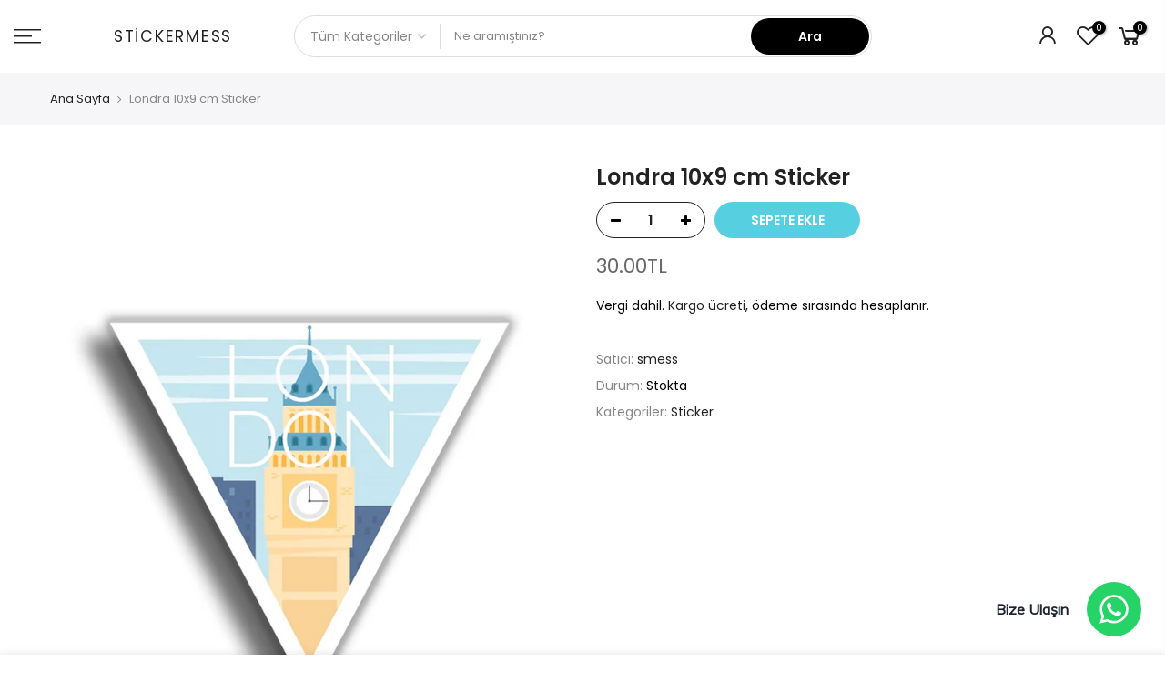

--- FILE ---
content_type: text/html; charset=utf-8
request_url: https://stickermess.com/products/londra-10x9-cm-sticker
body_size: 23344
content:
<!doctype html>
<html class="no-js" lang="tr">
<head>

    
        <link rel="preload" href="//stickermess.com/cdn/shop/products/londra__1170033121330856.jpg?v=1604279271">
    



<script src="https://cdn.ecomposer.app/vendors/js/jquery.min.js"  crossorigin="anonymous" referrerpolicy="no-referrer"></script><link rel="stylesheet" href="https://obscure-escarpment-2240.herokuapp.com/stylesheets/bcpo-front.css">
  <script>var bcpo_product={"id":6002680955047,"title":"Londra 10x9 cm Sticker","handle":"londra-10x9-cm-sticker","description":"\u003cul\u003e   \u003cli style=\"margin-bottom: 0.0px;padding: 0.0px;border: 0.0px;color: rgb(32,32,32);font-family: Arial , Helvetica , sans-serif;text-align: center;\"\u003e \u003cb\u003e \u003cfont size=\"5\"\u003eÜrün 1. kalite malzeme kullanılarak imal edilmiştir.\u003c\/font\u003e\u003c\/b\u003e\n\u003c\/li\u003e \u003c\/ul\u003e  \u003cul\u003e   \u003cli style=\"margin-bottom: 0.0px;padding: 0.0px;border: 0.0px;color: rgb(32,32,32);font-family: Arial , Helvetica , sans-serif;text-align: center;\"\u003e \u003cb\u003e \u003cfont size=\"5\"\u003eAraba, motorsiklet, cam gibi parlak ve pürüzsüz yüzeylere yapıştırılır.\u003c\/font\u003e\u003c\/b\u003e\n\u003c\/li\u003e   \u003cli style=\"margin-bottom: 0.0px;padding: 0.0px;border: 0.0px;color: rgb(32,32,32);font-family: Arial , Helvetica , sans-serif;text-align: center;\"\u003e \u003cb\u003e \u003cfont size=\"5\"\u003eYüzeyin toz ve kirden arındırılmış ve kuru olması gerekir.\u003c\/font\u003e\u003c\/b\u003e\n\u003c\/li\u003e   \u003cli style=\"margin-bottom: 0.0px;padding: 0.0px;border: 0.0px;color: rgb(32,32,32);font-family: Arial , Helvetica , sans-serif;text-align: center;\"\u003e \u003cb\u003e \u003cfont size=\"5\"\u003eÜrün fiyatına kargo dahildir.\u003c\/font\u003e\u003c\/b\u003e\n\u003c\/li\u003e   \u003cli style=\"margin-bottom: 0.0px;padding: 0.0px;border: 0.0px;color: rgb(32,32,32);font-family: Arial , Helvetica , sans-serif;text-align: center;\"\u003e \u003cb\u003e \u003cfont size=\"5\"\u003eAraba, motosiklet, laptop ve kaykayınıza özel stickerlar için mağazamızı inceleyin.\u003c\/font\u003e\u003c\/b\u003e\n\u003c\/li\u003e \u003c\/ul\u003e","published_at":"2020-12-24T13:05:29+03:00","created_at":"2020-11-02T04:07:48+03:00","vendor":"smess","type":"","tags":[],"price":3000,"price_min":3000,"price_max":3000,"available":true,"price_varies":false,"compare_at_price":null,"compare_at_price_min":0,"compare_at_price_max":0,"compare_at_price_varies":false,"variants":[{"id":37199349973159,"title":"Default Title","option1":"Default Title","option2":null,"option3":null,"sku":"","requires_shipping":true,"taxable":true,"featured_image":null,"available":true,"name":"Londra 10x9 cm Sticker","public_title":null,"options":["Default Title"],"price":3000,"weight":0,"compare_at_price":null,"inventory_management":"shopify","barcode":"49973159","requires_selling_plan":false,"selling_plan_allocations":[]}],"images":["\/\/stickermess.com\/cdn\/shop\/products\/londra__1170033121330856.jpg?v=1604279271"],"featured_image":"\/\/stickermess.com\/cdn\/shop\/products\/londra__1170033121330856.jpg?v=1604279271","options":["Title"],"media":[{"alt":null,"id":13518584021159,"position":1,"preview_image":{"aspect_ratio":0.743,"height":1345,"width":1000,"src":"\/\/stickermess.com\/cdn\/shop\/products\/londra__1170033121330856.jpg?v=1604279271"},"aspect_ratio":0.743,"height":1345,"media_type":"image","src":"\/\/stickermess.com\/cdn\/shop\/products\/londra__1170033121330856.jpg?v=1604279271","width":1000}],"requires_selling_plan":false,"selling_plan_groups":[],"content":"\u003cul\u003e   \u003cli style=\"margin-bottom: 0.0px;padding: 0.0px;border: 0.0px;color: rgb(32,32,32);font-family: Arial , Helvetica , sans-serif;text-align: center;\"\u003e \u003cb\u003e \u003cfont size=\"5\"\u003eÜrün 1. kalite malzeme kullanılarak imal edilmiştir.\u003c\/font\u003e\u003c\/b\u003e\n\u003c\/li\u003e \u003c\/ul\u003e  \u003cul\u003e   \u003cli style=\"margin-bottom: 0.0px;padding: 0.0px;border: 0.0px;color: rgb(32,32,32);font-family: Arial , Helvetica , sans-serif;text-align: center;\"\u003e \u003cb\u003e \u003cfont size=\"5\"\u003eAraba, motorsiklet, cam gibi parlak ve pürüzsüz yüzeylere yapıştırılır.\u003c\/font\u003e\u003c\/b\u003e\n\u003c\/li\u003e   \u003cli style=\"margin-bottom: 0.0px;padding: 0.0px;border: 0.0px;color: rgb(32,32,32);font-family: Arial , Helvetica , sans-serif;text-align: center;\"\u003e \u003cb\u003e \u003cfont size=\"5\"\u003eYüzeyin toz ve kirden arındırılmış ve kuru olması gerekir.\u003c\/font\u003e\u003c\/b\u003e\n\u003c\/li\u003e   \u003cli style=\"margin-bottom: 0.0px;padding: 0.0px;border: 0.0px;color: rgb(32,32,32);font-family: Arial , Helvetica , sans-serif;text-align: center;\"\u003e \u003cb\u003e \u003cfont size=\"5\"\u003eÜrün fiyatına kargo dahildir.\u003c\/font\u003e\u003c\/b\u003e\n\u003c\/li\u003e   \u003cli style=\"margin-bottom: 0.0px;padding: 0.0px;border: 0.0px;color: rgb(32,32,32);font-family: Arial , Helvetica , sans-serif;text-align: center;\"\u003e \u003cb\u003e \u003cfont size=\"5\"\u003eAraba, motosiklet, laptop ve kaykayınıza özel stickerlar için mağazamızı inceleyin.\u003c\/font\u003e\u003c\/b\u003e\n\u003c\/li\u003e \u003c\/ul\u003e"};  var bcpo_settings={"fallback":"default","auto_select":"on","load_main_image":"on","replaceImage":"on","border_style":"round","tooltips":"show","sold_out_style":"transparent","theme":"light","jumbo_colors":"medium","jumbo_images":"medium","circle_swatches":"","inventory_style":"amazon","override_ajax":"on","add_price_addons":"off","money_format2":"{{amount}}TL","money_format_without_currency":"{{amount}}TL","show_currency":"off","global_auto_image_options":"","global_color_options":"","global_colors":[{"key":"","value":"ecf42f"}],"shop_currency":"TRY"};var inventory_quantity = [];inventory_quantity.push(200);if(bcpo_product) { for (var i = 0; i < bcpo_product.variants.length; i += 1) { bcpo_product.variants[i].inventory_quantity = inventory_quantity[i]; }}window.bcpo = window.bcpo || {}; bcpo.cart = {"note":null,"attributes":{},"original_total_price":0,"total_price":0,"total_discount":0,"total_weight":0.0,"item_count":0,"items":[],"requires_shipping":false,"currency":"TRY","items_subtotal_price":0,"cart_level_discount_applications":[],"checkout_charge_amount":0}; bcpo.ogFormData = FormData;</script>
  <meta charset="utf-8">
  <meta name="viewport" content="width=device-width, initial-scale=1, shrink-to-fit=no, user-scalable=no">
  <meta name="theme-color" content="#000000">
  <meta name="format-detection" content="telephone=no">
  <link rel="canonical" href="https://stickermess.com/products/londra-10x9-cm-sticker">
  <link rel="prefetch" as="document" href="https://stickermess.com">
  <link rel="dns-prefetch" href="https://cdn.shopify.com" crossorigin>
  <link rel="preconnect" href="https://cdn.shopify.com" crossorigin>
  <link rel="preconnect" href="https://monorail-edge.shopifysvc.com"><link rel="dns-prefetch" href="https://fonts.googleapis.com" crossorigin>
    <link rel="preconnect" href="https://fonts.googleapis.com" crossorigin>
    <link rel="dns-prefetch" href="https://fonts.gstatic.com" crossorigin>
    <link rel="preconnect" href="https://fonts.gstatic.com" crossorigin><link rel="preload" as="style" href="//stickermess.com/cdn/shop/t/6/assets/pre_theme.min.css?v=19286471172499949501651583301">
  <link rel="preload" as="style" href="//stickermess.com/cdn/shop/t/6/assets/theme.css?enable_css_minification=1&v=52892094829312347501651686107"><title>Londra 10x9 cm Sticker &ndash; Stickermess</title><meta name="description" content="Ürün 1. kalite malzeme kullanılarak imal edilmiştir. Araba, motorsiklet, cam gibi parlak ve pürüzsüz yüzeylere yapıştırılır. Yüzeyin toz ve kirden arındırılmış ve kuru olması gerekir. Ürün fiyatına kargo dahildir. Araba, motosiklet, laptop ve kaykayınıza özel stickerlar için mağazamızı inceleyin."><link rel="shortcut icon" type="image/png" href="//stickermess.com/cdn/shop/files/Favicon_32x.png?v=1614372353"><link rel="apple-touch-icon-precomposed" type="image/png" sizes="152x152" href="//stickermess.com/cdn/shop/files/Favicon_a04a9fbe-390c-4fe9-ba72-7e3588c15c10_152x.png?v=1614394070"><!-- social-meta-tags.liquid --><meta name="keywords" content="Londra 10x9 cm Sticker,Stickermess,stickermess.com"/><meta name="author" content="Stickermess"><meta property="og:site_name" content="Stickermess">
<meta property="og:url" content="https://stickermess.com/products/londra-10x9-cm-sticker">
<meta property="og:title" content="Londra 10x9 cm Sticker">
<meta property="og:type" content="og:product">
<meta property="og:description" content="Ürün 1. kalite malzeme kullanılarak imal edilmiştir. Araba, motorsiklet, cam gibi parlak ve pürüzsüz yüzeylere yapıştırılır. Yüzeyin toz ve kirden arındırılmış ve kuru olması gerekir. Ürün fiyatına kargo dahildir. Araba, motosiklet, laptop ve kaykayınıza özel stickerlar için mağazamızı inceleyin."><meta property="product:price:amount" content="30.00">
  <meta property="product:price:amount" content="TRY"><meta property="og:image" content="http://stickermess.com/cdn/shop/products/londra__1170033121330856_1200x1200.jpg?v=1604279271"><meta property="og:image:secure_url" content="https://stickermess.com/cdn/shop/products/londra__1170033121330856_1200x1200.jpg?v=1604279271"><meta name="twitter:site" content="@stickermess"><meta name="twitter:card" content="summary_large_image">
<meta name="twitter:title" content="Londra 10x9 cm Sticker">
<meta name="twitter:description" content="Ürün 1. kalite malzeme kullanılarak imal edilmiştir. Araba, motorsiklet, cam gibi parlak ve pürüzsüz yüzeylere yapıştırılır. Yüzeyin toz ve kirden arındırılmış ve kuru olması gerekir. Ürün fiyatına kargo dahildir. Araba, motosiklet, laptop ve kaykayınıza özel stickerlar için mağazamızı inceleyin.">
<link href="//stickermess.com/cdn/shop/t/6/assets/pre_theme.min.css?v=19286471172499949501651583301" rel="stylesheet" type="text/css" media="all" /><link rel="preload" as="script" href="//stickermess.com/cdn/shop/t/6/assets/lazysizes.min.js?v=36113997772709414851651583285">
<link rel="preload" as="script" href="//stickermess.com/cdn/shop/t/6/assets/nt_vendor2.min.js?v=129753551876978933221651583295">
<script>document.documentElement.className = document.documentElement.className.replace('no-js', 'yes-js');const t_name = "product",designMode = false,t_cartCount = 0,t_shop_currency = "TRY", t_moneyFormat = "{{amount}}TL", t_cart_url = "\/cart",t_cartadd_url = "\/cart\/add",t_cartchange_url = "\/cart\/change", pr_re_url = "\/recommendations\/products"; function onloadt4relcss(_this) {_this.onload=null;_this.rel='stylesheet'} (function () {window.onpageshow = function() {if (performance.navigation.type === 2) {document.dispatchEvent(new CustomEvent('cart:refresh'))} }; })();
var T4stt_str = { 
  "PleaseChoosePrOptions":"Lütfen bu ürünü sepetinize eklemeden önce bazı ürün seçeneklerini seçin.", 
  "will_not_ship":"\u003cspan class=\"jsnt\"\u003e{{date}}\u003c\/span\u003e 'ye dek kargolanamaz.",
  "will_stock_after":"\u003cspan class=\"jsnt\"\u003e{{date}}\u003c\/span\u003e tarihinden itibaren stoklarda olacak.",
  "replace_item_atc":"Ürünü değiştir",
  "replace_item_pre":"Ürünü değiştir",
  "added_to_cart": "Ürün başarıyla sepete eklendi.",
  "view_cart": "Sepeti Görüntüle",
  "continue_shopping": "Alışverişe Devam Et",
  "save_js":"-[sale]%",
  "save2_js":"TASARRUF EDİN  [sale]%",
  "save3_js":"TASARRUF EDİN  [sale]","bannerCountdown":"%D gün %H:%M:%S",
  "prItemCountdown":"%D Gün %H:%M:%S",
  "countdown_days":"Gün",
  "countdown_hours":"Saat",
  "countdown_mins":"Dakika",
  "countdown_sec":"Saniye",
  "multiple_rates": "[address] için [rate]\u0026#39; ile başlayan [number_of_rates] kargo bilgisi bulduk.",
  "one_rate": "[address] için bir kargo bilgisi bulduk.",
  "no_rates": "Ne yazık ki bu bölgeye gönderim yapmıyoruz.",
  "rate_value": "[rate_title] \/ [rate]",
  "agree_checkout": "Ödemeye geçmek için şartlar ve koşulları kabul etmeniz gerekiyor.",
  "added_text_cp":"Karşılaştırılan Ürünler"
};
</script>
<link rel="preload" href="//stickermess.com/cdn/shop/t/6/assets/style.min.css?v=30959773411815950511651583315" as="style" onload="onloadt4relcss(this)"><link href="//stickermess.com/cdn/shop/t/6/assets/theme.css?enable_css_minification=1&amp;v=52892094829312347501651686107" rel="stylesheet" type="text/css" media="all" /><link rel="preload" href="https://fonts.googleapis.com/css?family=Poppins:300,300i,400,400i,500,500i,600,600i,700,700i,800,800i|Libre+Baskerville:300,300i,400,400i,500,500i&display=swap" as="style" onload="onloadt4relcss(this)"><link rel="preload" href="//stickermess.com/cdn/shop/t/6/assets/line-awesome.min.css?v=36930450349382045261651583288" as="style" onload="onloadt4relcss(this)">
<script id="js_lzt4" src="//stickermess.com/cdn/shop/t/6/assets/lazysizes.min.js?v=36113997772709414851651583285" defer="defer"></script>
<script src="//stickermess.com/cdn/shop/t/6/assets/nt_vendor2.min.js?v=129753551876978933221651583295" defer="defer" id="js_ntt4"
  data-theme='//stickermess.com/cdn/shop/t/6/assets/nt_theme.min.js?v=22424813214095534691651583294'
  data-stt='//stickermess.com/cdn/shop/t/6/assets/nt_settings.js?enable_js_minification=1&v=93799874135266442231653066699'
  data-cat='//stickermess.com/cdn/shop/t/6/assets/cat.min.js?v=85824874584819358021651583261' 
  data-sw='//stickermess.com/cdn/shop/t/6/assets/swatch.min.js?v=104003103919505122731651583317'
  data-prjs='//stickermess.com/cdn/shop/t/6/assets/produc.min.js?v=66856717831304081821651583302' 
  data-mail='//stickermess.com/cdn/shop/t/6/assets/platform_mail.min.js?v=120104920183136925081651583300'
  data-my='//stickermess.com/cdn/shop/t/6/assets/my.js?v=111603181540343972631651583290' data-cusp='//stickermess.com/cdn/shop/t/6/assets/my.js?v=111603181540343972631651583290' data-cur='//stickermess.com/cdn/shop/t/6/assets/my.js?v=111603181540343972631651583290' data-mdl='//stickermess.com/cdn/shop/t/6/assets/module.min.js?v=72712877271928395091651583290'
  data-map='//stickermess.com/cdn/shop/t/6/assets/maplace.min.js?v=123640464312137447171651583288'
  data-time='//stickermess.com/cdn/shop/t/6/assets/spacetime.min.js?792'
  data-ins='//stickermess.com/cdn/shop/t/6/assets/nt_instagram.min.js?v=67982783334426809631651583292'
  data-user='//stickermess.com/cdn/shop/t/6/assets/interactable.min.js?v=144986550739491139891651583276'
  data-add='//s7.addthis.com/js/300/addthis_widget.js#pubid=ra-56efaa05a768bd19'
  data-klaviyo='//www.klaviyo.com/media/js/public/klaviyo_subscribe.js'
  data-font='iconKalles , fakalles , Pe-icon-7-stroke , Font Awesome 5 Free:n9'
  data-fm='Poppins'
  data-spcmn='//stickermess.com/cdn/shopifycloud/storefront/assets/themes_support/shopify_common-5f594365.js'
  data-cust='//stickermess.com/cdn/shop/t/6/assets/customerclnt.min.js?v=3252781937110261681651583265'
  data-cusjs='none'
  data-desadm='//stickermess.com/cdn/shop/t/6/assets/des_adm.min.js?v=68365964646950340461651583266'
  data-otherryv='//stickermess.com/cdn/shop/t/6/assets/reviewOther.js?enable_js_minification=1&v=72029929378534401331651583311'></script><script>window.performance && window.performance.mark && window.performance.mark('shopify.content_for_header.start');</script><meta name="google-site-verification" content="ShvsmsDTHlNole4y3WkmAA7d4kalkjRyvKChPGeXB_Q">
<meta id="shopify-digital-wallet" name="shopify-digital-wallet" content="/50452168871/digital_wallets/dialog">
<link rel="alternate" type="application/json+oembed" href="https://stickermess.com/products/londra-10x9-cm-sticker.oembed">
<script async="async" src="/checkouts/internal/preloads.js?locale=tr-TR"></script>
<script id="shopify-features" type="application/json">{"accessToken":"0843fd2ab425baae38127cae0c0054dd","betas":["rich-media-storefront-analytics"],"domain":"stickermess.com","predictiveSearch":true,"shopId":50452168871,"locale":"tr"}</script>
<script>var Shopify = Shopify || {};
Shopify.shop = "smess.myshopify.com";
Shopify.locale = "tr";
Shopify.currency = {"active":"TRY","rate":"1.0"};
Shopify.country = "TR";
Shopify.theme = {"name":"Kalles 3.2.0","id":128948043943,"schema_name":"Kalles","schema_version":"3.2.0","theme_store_id":null,"role":"main"};
Shopify.theme.handle = "null";
Shopify.theme.style = {"id":null,"handle":null};
Shopify.cdnHost = "stickermess.com/cdn";
Shopify.routes = Shopify.routes || {};
Shopify.routes.root = "/";</script>
<script type="module">!function(o){(o.Shopify=o.Shopify||{}).modules=!0}(window);</script>
<script>!function(o){function n(){var o=[];function n(){o.push(Array.prototype.slice.apply(arguments))}return n.q=o,n}var t=o.Shopify=o.Shopify||{};t.loadFeatures=n(),t.autoloadFeatures=n()}(window);</script>
<script id="shop-js-analytics" type="application/json">{"pageType":"product"}</script>
<script defer="defer" async type="module" src="//stickermess.com/cdn/shopifycloud/shop-js/modules/v2/client.init-shop-cart-sync_D9pdYtkE.tr.esm.js"></script>
<script defer="defer" async type="module" src="//stickermess.com/cdn/shopifycloud/shop-js/modules/v2/chunk.common_CNTVn4Cf.esm.js"></script>
<script type="module">
  await import("//stickermess.com/cdn/shopifycloud/shop-js/modules/v2/client.init-shop-cart-sync_D9pdYtkE.tr.esm.js");
await import("//stickermess.com/cdn/shopifycloud/shop-js/modules/v2/chunk.common_CNTVn4Cf.esm.js");

  window.Shopify.SignInWithShop?.initShopCartSync?.({"fedCMEnabled":true,"windoidEnabled":true});

</script>
<script>(function() {
  var isLoaded = false;
  function asyncLoad() {
    if (isLoaded) return;
    isLoaded = true;
    var urls = ["https:\/\/cdn.shopify.com\/s\/files\/1\/0033\/3538\/9233\/files\/31aug26paidd20_free_final_71a1.js?v=1611327688\u0026shop=smess.myshopify.com","https:\/\/obscure-escarpment-2240.herokuapp.com\/js\/best_custom_product_options.js?shop=smess.myshopify.com"];
    for (var i = 0; i < urls.length; i++) {
      var s = document.createElement('script');
      s.type = 'text/javascript';
      s.async = true;
      s.src = urls[i];
      var x = document.getElementsByTagName('script')[0];
      x.parentNode.insertBefore(s, x);
    }
  };
  if(window.attachEvent) {
    window.attachEvent('onload', asyncLoad);
  } else {
    window.addEventListener('load', asyncLoad, false);
  }
})();</script>
<script id="__st">var __st={"a":50452168871,"offset":10800,"reqid":"06d88f18-b315-437d-9a71-198a49bb2db8-1768487963","pageurl":"stickermess.com\/products\/londra-10x9-cm-sticker","u":"c70d20867f31","p":"product","rtyp":"product","rid":6002680955047};</script>
<script>window.ShopifyPaypalV4VisibilityTracking = true;</script>
<script id="captcha-bootstrap">!function(){'use strict';const t='contact',e='account',n='new_comment',o=[[t,t],['blogs',n],['comments',n],[t,'customer']],c=[[e,'customer_login'],[e,'guest_login'],[e,'recover_customer_password'],[e,'create_customer']],r=t=>t.map((([t,e])=>`form[action*='/${t}']:not([data-nocaptcha='true']) input[name='form_type'][value='${e}']`)).join(','),a=t=>()=>t?[...document.querySelectorAll(t)].map((t=>t.form)):[];function s(){const t=[...o],e=r(t);return a(e)}const i='password',u='form_key',d=['recaptcha-v3-token','g-recaptcha-response','h-captcha-response',i],f=()=>{try{return window.sessionStorage}catch{return}},m='__shopify_v',_=t=>t.elements[u];function p(t,e,n=!1){try{const o=window.sessionStorage,c=JSON.parse(o.getItem(e)),{data:r}=function(t){const{data:e,action:n}=t;return t[m]||n?{data:e,action:n}:{data:t,action:n}}(c);for(const[e,n]of Object.entries(r))t.elements[e]&&(t.elements[e].value=n);n&&o.removeItem(e)}catch(o){console.error('form repopulation failed',{error:o})}}const l='form_type',E='cptcha';function T(t){t.dataset[E]=!0}const w=window,h=w.document,L='Shopify',v='ce_forms',y='captcha';let A=!1;((t,e)=>{const n=(g='f06e6c50-85a8-45c8-87d0-21a2b65856fe',I='https://cdn.shopify.com/shopifycloud/storefront-forms-hcaptcha/ce_storefront_forms_captcha_hcaptcha.v1.5.2.iife.js',D={infoText:'hCaptcha ile korunuyor',privacyText:'Gizlilik',termsText:'Koşullar'},(t,e,n)=>{const o=w[L][v],c=o.bindForm;if(c)return c(t,g,e,D).then(n);var r;o.q.push([[t,g,e,D],n]),r=I,A||(h.body.append(Object.assign(h.createElement('script'),{id:'captcha-provider',async:!0,src:r})),A=!0)});var g,I,D;w[L]=w[L]||{},w[L][v]=w[L][v]||{},w[L][v].q=[],w[L][y]=w[L][y]||{},w[L][y].protect=function(t,e){n(t,void 0,e),T(t)},Object.freeze(w[L][y]),function(t,e,n,w,h,L){const[v,y,A,g]=function(t,e,n){const i=e?o:[],u=t?c:[],d=[...i,...u],f=r(d),m=r(i),_=r(d.filter((([t,e])=>n.includes(e))));return[a(f),a(m),a(_),s()]}(w,h,L),I=t=>{const e=t.target;return e instanceof HTMLFormElement?e:e&&e.form},D=t=>v().includes(t);t.addEventListener('submit',(t=>{const e=I(t);if(!e)return;const n=D(e)&&!e.dataset.hcaptchaBound&&!e.dataset.recaptchaBound,o=_(e),c=g().includes(e)&&(!o||!o.value);(n||c)&&t.preventDefault(),c&&!n&&(function(t){try{if(!f())return;!function(t){const e=f();if(!e)return;const n=_(t);if(!n)return;const o=n.value;o&&e.removeItem(o)}(t);const e=Array.from(Array(32),(()=>Math.random().toString(36)[2])).join('');!function(t,e){_(t)||t.append(Object.assign(document.createElement('input'),{type:'hidden',name:u})),t.elements[u].value=e}(t,e),function(t,e){const n=f();if(!n)return;const o=[...t.querySelectorAll(`input[type='${i}']`)].map((({name:t})=>t)),c=[...d,...o],r={};for(const[a,s]of new FormData(t).entries())c.includes(a)||(r[a]=s);n.setItem(e,JSON.stringify({[m]:1,action:t.action,data:r}))}(t,e)}catch(e){console.error('failed to persist form',e)}}(e),e.submit())}));const S=(t,e)=>{t&&!t.dataset[E]&&(n(t,e.some((e=>e===t))),T(t))};for(const o of['focusin','change'])t.addEventListener(o,(t=>{const e=I(t);D(e)&&S(e,y())}));const B=e.get('form_key'),M=e.get(l),P=B&&M;t.addEventListener('DOMContentLoaded',(()=>{const t=y();if(P)for(const e of t)e.elements[l].value===M&&p(e,B);[...new Set([...A(),...v().filter((t=>'true'===t.dataset.shopifyCaptcha))])].forEach((e=>S(e,t)))}))}(h,new URLSearchParams(w.location.search),n,t,e,['guest_login'])})(!0,!0)}();</script>
<script integrity="sha256-4kQ18oKyAcykRKYeNunJcIwy7WH5gtpwJnB7kiuLZ1E=" data-source-attribution="shopify.loadfeatures" defer="defer" src="//stickermess.com/cdn/shopifycloud/storefront/assets/storefront/load_feature-a0a9edcb.js" crossorigin="anonymous"></script>
<script data-source-attribution="shopify.dynamic_checkout.dynamic.init">var Shopify=Shopify||{};Shopify.PaymentButton=Shopify.PaymentButton||{isStorefrontPortableWallets:!0,init:function(){window.Shopify.PaymentButton.init=function(){};var t=document.createElement("script");t.src="https://stickermess.com/cdn/shopifycloud/portable-wallets/latest/portable-wallets.tr.js",t.type="module",document.head.appendChild(t)}};
</script>
<script data-source-attribution="shopify.dynamic_checkout.buyer_consent">
  function portableWalletsHideBuyerConsent(e){var t=document.getElementById("shopify-buyer-consent"),n=document.getElementById("shopify-subscription-policy-button");t&&n&&(t.classList.add("hidden"),t.setAttribute("aria-hidden","true"),n.removeEventListener("click",e))}function portableWalletsShowBuyerConsent(e){var t=document.getElementById("shopify-buyer-consent"),n=document.getElementById("shopify-subscription-policy-button");t&&n&&(t.classList.remove("hidden"),t.removeAttribute("aria-hidden"),n.addEventListener("click",e))}window.Shopify?.PaymentButton&&(window.Shopify.PaymentButton.hideBuyerConsent=portableWalletsHideBuyerConsent,window.Shopify.PaymentButton.showBuyerConsent=portableWalletsShowBuyerConsent);
</script>
<script data-source-attribution="shopify.dynamic_checkout.cart.bootstrap">document.addEventListener("DOMContentLoaded",(function(){function t(){return document.querySelector("shopify-accelerated-checkout-cart, shopify-accelerated-checkout")}if(t())Shopify.PaymentButton.init();else{new MutationObserver((function(e,n){t()&&(Shopify.PaymentButton.init(),n.disconnect())})).observe(document.body,{childList:!0,subtree:!0})}}));
</script>

<script>window.performance && window.performance.mark && window.performance.mark('shopify.content_for_header.end');</script>
  
<!-- BEGIN app block: shopify://apps/vo-product-options/blocks/embed-block/430cbd7b-bd20-4c16-ba41-db6f4c645164 --><script>var bcpo_product={"id":6002680955047,"title":"Londra 10x9 cm Sticker","handle":"londra-10x9-cm-sticker","description":"\u003cul\u003e   \u003cli style=\"margin-bottom: 0.0px;padding: 0.0px;border: 0.0px;color: rgb(32,32,32);font-family: Arial , Helvetica , sans-serif;text-align: center;\"\u003e \u003cb\u003e \u003cfont size=\"5\"\u003eÜrün 1. kalite malzeme kullanılarak imal edilmiştir.\u003c\/font\u003e\u003c\/b\u003e\n\u003c\/li\u003e \u003c\/ul\u003e  \u003cul\u003e   \u003cli style=\"margin-bottom: 0.0px;padding: 0.0px;border: 0.0px;color: rgb(32,32,32);font-family: Arial , Helvetica , sans-serif;text-align: center;\"\u003e \u003cb\u003e \u003cfont size=\"5\"\u003eAraba, motorsiklet, cam gibi parlak ve pürüzsüz yüzeylere yapıştırılır.\u003c\/font\u003e\u003c\/b\u003e\n\u003c\/li\u003e   \u003cli style=\"margin-bottom: 0.0px;padding: 0.0px;border: 0.0px;color: rgb(32,32,32);font-family: Arial , Helvetica , sans-serif;text-align: center;\"\u003e \u003cb\u003e \u003cfont size=\"5\"\u003eYüzeyin toz ve kirden arındırılmış ve kuru olması gerekir.\u003c\/font\u003e\u003c\/b\u003e\n\u003c\/li\u003e   \u003cli style=\"margin-bottom: 0.0px;padding: 0.0px;border: 0.0px;color: rgb(32,32,32);font-family: Arial , Helvetica , sans-serif;text-align: center;\"\u003e \u003cb\u003e \u003cfont size=\"5\"\u003eÜrün fiyatına kargo dahildir.\u003c\/font\u003e\u003c\/b\u003e\n\u003c\/li\u003e   \u003cli style=\"margin-bottom: 0.0px;padding: 0.0px;border: 0.0px;color: rgb(32,32,32);font-family: Arial , Helvetica , sans-serif;text-align: center;\"\u003e \u003cb\u003e \u003cfont size=\"5\"\u003eAraba, motosiklet, laptop ve kaykayınıza özel stickerlar için mağazamızı inceleyin.\u003c\/font\u003e\u003c\/b\u003e\n\u003c\/li\u003e \u003c\/ul\u003e","published_at":"2020-12-24T13:05:29+03:00","created_at":"2020-11-02T04:07:48+03:00","vendor":"smess","type":"","tags":[],"price":3000,"price_min":3000,"price_max":3000,"available":true,"price_varies":false,"compare_at_price":null,"compare_at_price_min":0,"compare_at_price_max":0,"compare_at_price_varies":false,"variants":[{"id":37199349973159,"title":"Default Title","option1":"Default Title","option2":null,"option3":null,"sku":"","requires_shipping":true,"taxable":true,"featured_image":null,"available":true,"name":"Londra 10x9 cm Sticker","public_title":null,"options":["Default Title"],"price":3000,"weight":0,"compare_at_price":null,"inventory_management":"shopify","barcode":"49973159","requires_selling_plan":false,"selling_plan_allocations":[]}],"images":["\/\/stickermess.com\/cdn\/shop\/products\/londra__1170033121330856.jpg?v=1604279271"],"featured_image":"\/\/stickermess.com\/cdn\/shop\/products\/londra__1170033121330856.jpg?v=1604279271","options":["Title"],"media":[{"alt":null,"id":13518584021159,"position":1,"preview_image":{"aspect_ratio":0.743,"height":1345,"width":1000,"src":"\/\/stickermess.com\/cdn\/shop\/products\/londra__1170033121330856.jpg?v=1604279271"},"aspect_ratio":0.743,"height":1345,"media_type":"image","src":"\/\/stickermess.com\/cdn\/shop\/products\/londra__1170033121330856.jpg?v=1604279271","width":1000}],"requires_selling_plan":false,"selling_plan_groups":[],"content":"\u003cul\u003e   \u003cli style=\"margin-bottom: 0.0px;padding: 0.0px;border: 0.0px;color: rgb(32,32,32);font-family: Arial , Helvetica , sans-serif;text-align: center;\"\u003e \u003cb\u003e \u003cfont size=\"5\"\u003eÜrün 1. kalite malzeme kullanılarak imal edilmiştir.\u003c\/font\u003e\u003c\/b\u003e\n\u003c\/li\u003e \u003c\/ul\u003e  \u003cul\u003e   \u003cli style=\"margin-bottom: 0.0px;padding: 0.0px;border: 0.0px;color: rgb(32,32,32);font-family: Arial , Helvetica , sans-serif;text-align: center;\"\u003e \u003cb\u003e \u003cfont size=\"5\"\u003eAraba, motorsiklet, cam gibi parlak ve pürüzsüz yüzeylere yapıştırılır.\u003c\/font\u003e\u003c\/b\u003e\n\u003c\/li\u003e   \u003cli style=\"margin-bottom: 0.0px;padding: 0.0px;border: 0.0px;color: rgb(32,32,32);font-family: Arial , Helvetica , sans-serif;text-align: center;\"\u003e \u003cb\u003e \u003cfont size=\"5\"\u003eYüzeyin toz ve kirden arındırılmış ve kuru olması gerekir.\u003c\/font\u003e\u003c\/b\u003e\n\u003c\/li\u003e   \u003cli style=\"margin-bottom: 0.0px;padding: 0.0px;border: 0.0px;color: rgb(32,32,32);font-family: Arial , Helvetica , sans-serif;text-align: center;\"\u003e \u003cb\u003e \u003cfont size=\"5\"\u003eÜrün fiyatına kargo dahildir.\u003c\/font\u003e\u003c\/b\u003e\n\u003c\/li\u003e   \u003cli style=\"margin-bottom: 0.0px;padding: 0.0px;border: 0.0px;color: rgb(32,32,32);font-family: Arial , Helvetica , sans-serif;text-align: center;\"\u003e \u003cb\u003e \u003cfont size=\"5\"\u003eAraba, motosiklet, laptop ve kaykayınıza özel stickerlar için mağazamızı inceleyin.\u003c\/font\u003e\u003c\/b\u003e\n\u003c\/li\u003e \u003c\/ul\u003e"}; bcpo_product.options_with_values = [{"name":"Title","position":1,"values":["Default Title"]}];  var bcpo_settings=bcpo_settings || {"fallback":"default","auto_select":"on","load_main_image":"on","replaceImage":"on","border_style":"round","tooltips":"show","sold_out_style":"transparent","theme":"light","jumbo_colors":"medium","jumbo_images":"medium","circle_swatches":"","inventory_style":"amazon","override_ajax":"on","add_price_addons":"off","money_format2":"{{amount}}TL","money_format_without_currency":"{{amount}}TL","show_currency":"off","global_auto_image_options":"","global_color_options":"","global_colors":[{"key":"","value":"ecf42f"}],"shop_currency":"TRY"};var inventory_quantity = [];inventory_quantity.push(200);if(bcpo_product) { for (var i = 0; i < bcpo_product.variants.length; i += 1) { bcpo_product.variants[i].inventory_quantity = inventory_quantity[i]; }}window.bcpo = window.bcpo || {}; bcpo.cart = {"note":null,"attributes":{},"original_total_price":0,"total_price":0,"total_discount":0,"total_weight":0.0,"item_count":0,"items":[],"requires_shipping":false,"currency":"TRY","items_subtotal_price":0,"cart_level_discount_applications":[],"checkout_charge_amount":0}; bcpo.ogFormData = FormData; bcpo.money_with_currency_format = "{{amount}}TL";bcpo.money_format = "{{amount}}TL"; if (bcpo_settings) { bcpo_settings.shop_currency = "TRY";} else { var bcpo_settings = {shop_currency: "TRY" }; }</script>


<!-- END app block --><!-- BEGIN app block: shopify://apps/pushdaddy-whatsapp-chat-api/blocks/app-embed/e3f2054d-bf7b-4e63-8db3-00712592382c -->
  
<script>
   var random_numberyryt = "id" + Math.random().toString(16).slice(2);
</script>

 <div id="shopify-block-placeholder_pdaddychat" class="shopify-block shopify-app-block" data-block-handle="app-embed">
 </div>

<script>
  document.getElementById('shopify-block-placeholder_pdaddychat').id = 'shopify-block-' + random_numberyryt;
if (!window.wwhatsappJs_new2a) {
    try {
        window.wwhatsappJs_new2a = {};
        wwhatsappJs_new2a.WhatsApp_new2a = {
            metafields: {
                shop: "smess.myshopify.com",
                settings: {"block_order"=>["15000051983"], "blocks"=>{"15000051983"=>{"disabled"=>"0", "number"=>"905436458961", "name"=>"Sergen", "label"=>"Satış", "avatar"=>"https://cdn.shopify.com/s/files/1/0033/3538/9233/files/SqA6DjBTZ3Z6.gif?v=1610378015", "online"=>"0", "timezone"=>"Europe/Istanbul", "cid"=>"15000051983", "ciiid"=>"47834", "sunday"=>{"enabled"=>"1", "range"=>"1,1439"}, "monday"=>{"enabled"=>"1", "range"=>"1,1439"}, "tuesday"=>{"enabled"=>"1", "range"=>"1,1439"}, "wednesday"=>{"enabled"=>"1", "range"=>"1,1439"}, "thursday"=>{"enabled"=>"1", "range"=>"1,1439"}, "friday"=>{"enabled"=>"1", "range"=>"1,1439"}, "saturday"=>{"enabled"=>"1", "range"=>"1,1439"}, "offline"=>"Şu Anda Çevrimdışı. Yakında döneceğiz", "chat"=>{"enabled"=>"1", "greeting"=>"Merhaba! Ben Sergen, destek ekibindenim. Siparişiniz, özel tasarımlar ve merak ettiğiniz diğer konuları bana iletebilirsiniz."}, "message"=>"Yardıma ihtiyacım var", "page_url"=>"1"}}, "style"=>{"pattern"=>"100", "customized"=>{"enabled"=>"1", "color"=>"#FFFFFF", "background"=>"#25d366", "background_img"=>"", "svg_color"=>"", "background_img_main"=>"", "button_animation"=>"", "background_pic_header"=>"", "auto_start"=>"60000", "icon_width"=>"60", "chat_width"=>"376", "border_radius"=>"50", "icon_position"=>"50", "compact_normal"=>"2", "secondary_button"=>"0", "secondary_button_link"=>"", "secondary_text"=>"", "pages_display"=>"/pages/,/,/collections/,/products/,/cart/,/orders/,/checkouts/,/blogs/,/password/", "updown_bottom"=>"20", "updown_bottom2"=>"0", "widget_optin"=>"", "leftright_label"=>"0", "updown_share"=>"30", "secondary_button_bgcolor"=>"#FFFFFF", "secondary_button_tcolor"=>"#0084FF", "secondary_button_lcolor"=>"#0084FF ", "leftt_rightt"=>"2", "leftt_rightt_sec"=>"12", "animation_count"=>"onlythree", "font_weight"=>"600", "animation_iteration"=>"3", "extend_header_img"=>"0", "font"=>"Muli", "font_size"=>"16", "abandned_cart_enabled"=>"1", "auto_hide_share"=>"10000000000", "auto_hide_chat"=>"999999999000", "final_leftright_second_position"=>"left", "remove_bottom"=>"1", "header_text_color"=>"#", "header_bg_color"=>"#", "share_icons_display"=>"Whatsapp", "share_size"=>"40", "share_radius"=>"0", "svg_yes"=>"0", "share_trans"=>"0", "what_bg"=>"", "body_bgcolor"=>"", "abandoned_kakkar"=>"0", "shadow_yn"=>"0", "mobile_label_yn"=>"0", "google_ec"=>"whatsapp_pushdaddy", "google_el"=>"whatsapp_pushdaddy", "google_ea"=>"whatsapp_pushdaddy", "fpixel_en"=>"whatsapp_pushdaddy", "chatbox_radius"=>"8", "order_conf"=>false, "whatsapp_yn"=>"0", "header_posit_img"=>"center", "remove_bg"=>"0", "chatbox_height"=>"70", "title_textsize"=>"24", "waving_img"=>"", "merged_icons"=>"0", "merged_icons_display"=>"NO", "network_"=>"https://www.gravatar.com/avatar"}}, "share"=>{"desktop"=>{"disabled"=>"1", "position"=>"left"}, "mobile"=>{"disabled"=>"1", "position"=>"left"}, "style"=>{"color"=>"#E85756", "background"=>"#25d366"}, "texts"=>{"button"=>"Paylaş", "message"=>"Şuna bir bak"}}, "track_url"=>"https://way2enjoy.com/shopify/1/whatsapp-chat/tracking_1.php", "charge"=>true, "desktop"=>{"disabled"=>"0", "position"=>"right", "layout"=>"button"}, "mobile"=>{"disabled"=>"0", "position"=>"right", "layout"=>"button"}, "texts"=>{"title"=>"Merhaba", "description"=>"Hoşgeldin Misafir", "note"=>"Genellikle dakikalar içinde cevap veririz", "button"=>"Bize Ulaşın", "placeholder"=>"Mesaj gönder…", "emoji_search"=>"Search emoji…", "emoji_frequently"=>"Frequently used", "emoji_people"=>"People", "emoji_nature"=>"Nature", "emoji_objects"=>"Objects", "emoji_places"=>"Places", "emoji_symbols"=>"Symbols", "emoji_not_found"=>"No emoji could be found"}},
				
            }
        };
        // Any additional code...
    } catch (e) {
        console.error('An error occurred in the script:', e);
    }
}

  const blocksyyy = wwhatsappJs_new2a.WhatsApp_new2a.metafields.settings.blocks;
for (const blockId in blocksyyy) {
    if (blocksyyy.hasOwnProperty(blockId)) {
        const block = blocksyyy[blockId]; 
        const ciiid_value = block.ciiid;   
        const pdaddy_website = block.websiteee;   

		
		
         localStorage.setItem('pdaddy_ciiid', ciiid_value);
		          localStorage.setItem('pdaddy_website', pdaddy_website);
       // console.log(`Stored ciiid for block ${blockId}: ${ciiid_value}`);
    }
}




</script>






<!-- END app block --><script src="https://cdn.shopify.com/extensions/019bb9f3-d99a-721f-bc15-9dc0f2209499/best-custom-product-options-412/assets/best_custom_product_options.js" type="text/javascript" defer="defer"></script>
<link href="https://cdn.shopify.com/extensions/019bb9f3-d99a-721f-bc15-9dc0f2209499/best-custom-product-options-412/assets/bcpo-front.css" rel="stylesheet" type="text/css" media="all">
<script src="https://cdn.shopify.com/extensions/747c5c4f-01f6-4977-a618-0a92d9ef14e9/pushdaddy-whatsapp-live-chat-340/assets/pushdaddy_a7_livechat1_new4.js" type="text/javascript" defer="defer"></script>
<link href="https://cdn.shopify.com/extensions/747c5c4f-01f6-4977-a618-0a92d9ef14e9/pushdaddy-whatsapp-live-chat-340/assets/pwhatsapp119ba1.scss.css" rel="stylesheet" type="text/css" media="all">
<link href="https://monorail-edge.shopifysvc.com" rel="dns-prefetch">
<script>(function(){if ("sendBeacon" in navigator && "performance" in window) {try {var session_token_from_headers = performance.getEntriesByType('navigation')[0].serverTiming.find(x => x.name == '_s').description;} catch {var session_token_from_headers = undefined;}var session_cookie_matches = document.cookie.match(/_shopify_s=([^;]*)/);var session_token_from_cookie = session_cookie_matches && session_cookie_matches.length === 2 ? session_cookie_matches[1] : "";var session_token = session_token_from_headers || session_token_from_cookie || "";function handle_abandonment_event(e) {var entries = performance.getEntries().filter(function(entry) {return /monorail-edge.shopifysvc.com/.test(entry.name);});if (!window.abandonment_tracked && entries.length === 0) {window.abandonment_tracked = true;var currentMs = Date.now();var navigation_start = performance.timing.navigationStart;var payload = {shop_id: 50452168871,url: window.location.href,navigation_start,duration: currentMs - navigation_start,session_token,page_type: "product"};window.navigator.sendBeacon("https://monorail-edge.shopifysvc.com/v1/produce", JSON.stringify({schema_id: "online_store_buyer_site_abandonment/1.1",payload: payload,metadata: {event_created_at_ms: currentMs,event_sent_at_ms: currentMs}}));}}window.addEventListener('pagehide', handle_abandonment_event);}}());</script>
<script id="web-pixels-manager-setup">(function e(e,d,r,n,o){if(void 0===o&&(o={}),!Boolean(null===(a=null===(i=window.Shopify)||void 0===i?void 0:i.analytics)||void 0===a?void 0:a.replayQueue)){var i,a;window.Shopify=window.Shopify||{};var t=window.Shopify;t.analytics=t.analytics||{};var s=t.analytics;s.replayQueue=[],s.publish=function(e,d,r){return s.replayQueue.push([e,d,r]),!0};try{self.performance.mark("wpm:start")}catch(e){}var l=function(){var e={modern:/Edge?\/(1{2}[4-9]|1[2-9]\d|[2-9]\d{2}|\d{4,})\.\d+(\.\d+|)|Firefox\/(1{2}[4-9]|1[2-9]\d|[2-9]\d{2}|\d{4,})\.\d+(\.\d+|)|Chrom(ium|e)\/(9{2}|\d{3,})\.\d+(\.\d+|)|(Maci|X1{2}).+ Version\/(15\.\d+|(1[6-9]|[2-9]\d|\d{3,})\.\d+)([,.]\d+|)( \(\w+\)|)( Mobile\/\w+|) Safari\/|Chrome.+OPR\/(9{2}|\d{3,})\.\d+\.\d+|(CPU[ +]OS|iPhone[ +]OS|CPU[ +]iPhone|CPU IPhone OS|CPU iPad OS)[ +]+(15[._]\d+|(1[6-9]|[2-9]\d|\d{3,})[._]\d+)([._]\d+|)|Android:?[ /-](13[3-9]|1[4-9]\d|[2-9]\d{2}|\d{4,})(\.\d+|)(\.\d+|)|Android.+Firefox\/(13[5-9]|1[4-9]\d|[2-9]\d{2}|\d{4,})\.\d+(\.\d+|)|Android.+Chrom(ium|e)\/(13[3-9]|1[4-9]\d|[2-9]\d{2}|\d{4,})\.\d+(\.\d+|)|SamsungBrowser\/([2-9]\d|\d{3,})\.\d+/,legacy:/Edge?\/(1[6-9]|[2-9]\d|\d{3,})\.\d+(\.\d+|)|Firefox\/(5[4-9]|[6-9]\d|\d{3,})\.\d+(\.\d+|)|Chrom(ium|e)\/(5[1-9]|[6-9]\d|\d{3,})\.\d+(\.\d+|)([\d.]+$|.*Safari\/(?![\d.]+ Edge\/[\d.]+$))|(Maci|X1{2}).+ Version\/(10\.\d+|(1[1-9]|[2-9]\d|\d{3,})\.\d+)([,.]\d+|)( \(\w+\)|)( Mobile\/\w+|) Safari\/|Chrome.+OPR\/(3[89]|[4-9]\d|\d{3,})\.\d+\.\d+|(CPU[ +]OS|iPhone[ +]OS|CPU[ +]iPhone|CPU IPhone OS|CPU iPad OS)[ +]+(10[._]\d+|(1[1-9]|[2-9]\d|\d{3,})[._]\d+)([._]\d+|)|Android:?[ /-](13[3-9]|1[4-9]\d|[2-9]\d{2}|\d{4,})(\.\d+|)(\.\d+|)|Mobile Safari.+OPR\/([89]\d|\d{3,})\.\d+\.\d+|Android.+Firefox\/(13[5-9]|1[4-9]\d|[2-9]\d{2}|\d{4,})\.\d+(\.\d+|)|Android.+Chrom(ium|e)\/(13[3-9]|1[4-9]\d|[2-9]\d{2}|\d{4,})\.\d+(\.\d+|)|Android.+(UC? ?Browser|UCWEB|U3)[ /]?(15\.([5-9]|\d{2,})|(1[6-9]|[2-9]\d|\d{3,})\.\d+)\.\d+|SamsungBrowser\/(5\.\d+|([6-9]|\d{2,})\.\d+)|Android.+MQ{2}Browser\/(14(\.(9|\d{2,})|)|(1[5-9]|[2-9]\d|\d{3,})(\.\d+|))(\.\d+|)|K[Aa][Ii]OS\/(3\.\d+|([4-9]|\d{2,})\.\d+)(\.\d+|)/},d=e.modern,r=e.legacy,n=navigator.userAgent;return n.match(d)?"modern":n.match(r)?"legacy":"unknown"}(),u="modern"===l?"modern":"legacy",c=(null!=n?n:{modern:"",legacy:""})[u],f=function(e){return[e.baseUrl,"/wpm","/b",e.hashVersion,"modern"===e.buildTarget?"m":"l",".js"].join("")}({baseUrl:d,hashVersion:r,buildTarget:u}),m=function(e){var d=e.version,r=e.bundleTarget,n=e.surface,o=e.pageUrl,i=e.monorailEndpoint;return{emit:function(e){var a=e.status,t=e.errorMsg,s=(new Date).getTime(),l=JSON.stringify({metadata:{event_sent_at_ms:s},events:[{schema_id:"web_pixels_manager_load/3.1",payload:{version:d,bundle_target:r,page_url:o,status:a,surface:n,error_msg:t},metadata:{event_created_at_ms:s}}]});if(!i)return console&&console.warn&&console.warn("[Web Pixels Manager] No Monorail endpoint provided, skipping logging."),!1;try{return self.navigator.sendBeacon.bind(self.navigator)(i,l)}catch(e){}var u=new XMLHttpRequest;try{return u.open("POST",i,!0),u.setRequestHeader("Content-Type","text/plain"),u.send(l),!0}catch(e){return console&&console.warn&&console.warn("[Web Pixels Manager] Got an unhandled error while logging to Monorail."),!1}}}}({version:r,bundleTarget:l,surface:e.surface,pageUrl:self.location.href,monorailEndpoint:e.monorailEndpoint});try{o.browserTarget=l,function(e){var d=e.src,r=e.async,n=void 0===r||r,o=e.onload,i=e.onerror,a=e.sri,t=e.scriptDataAttributes,s=void 0===t?{}:t,l=document.createElement("script"),u=document.querySelector("head"),c=document.querySelector("body");if(l.async=n,l.src=d,a&&(l.integrity=a,l.crossOrigin="anonymous"),s)for(var f in s)if(Object.prototype.hasOwnProperty.call(s,f))try{l.dataset[f]=s[f]}catch(e){}if(o&&l.addEventListener("load",o),i&&l.addEventListener("error",i),u)u.appendChild(l);else{if(!c)throw new Error("Did not find a head or body element to append the script");c.appendChild(l)}}({src:f,async:!0,onload:function(){if(!function(){var e,d;return Boolean(null===(d=null===(e=window.Shopify)||void 0===e?void 0:e.analytics)||void 0===d?void 0:d.initialized)}()){var d=window.webPixelsManager.init(e)||void 0;if(d){var r=window.Shopify.analytics;r.replayQueue.forEach((function(e){var r=e[0],n=e[1],o=e[2];d.publishCustomEvent(r,n,o)})),r.replayQueue=[],r.publish=d.publishCustomEvent,r.visitor=d.visitor,r.initialized=!0}}},onerror:function(){return m.emit({status:"failed",errorMsg:"".concat(f," has failed to load")})},sri:function(e){var d=/^sha384-[A-Za-z0-9+/=]+$/;return"string"==typeof e&&d.test(e)}(c)?c:"",scriptDataAttributes:o}),m.emit({status:"loading"})}catch(e){m.emit({status:"failed",errorMsg:(null==e?void 0:e.message)||"Unknown error"})}}})({shopId: 50452168871,storefrontBaseUrl: "https://stickermess.com",extensionsBaseUrl: "https://extensions.shopifycdn.com/cdn/shopifycloud/web-pixels-manager",monorailEndpoint: "https://monorail-edge.shopifysvc.com/unstable/produce_batch",surface: "storefront-renderer",enabledBetaFlags: ["2dca8a86"],webPixelsConfigList: [{"id":"536969383","configuration":"{\"config\":\"{\\\"pixel_id\\\":\\\"G-XHP4CXQ981\\\",\\\"target_country\\\":\\\"TR\\\",\\\"gtag_events\\\":[{\\\"type\\\":\\\"search\\\",\\\"action_label\\\":\\\"G-XHP4CXQ981\\\"},{\\\"type\\\":\\\"begin_checkout\\\",\\\"action_label\\\":\\\"G-XHP4CXQ981\\\"},{\\\"type\\\":\\\"view_item\\\",\\\"action_label\\\":[\\\"G-XHP4CXQ981\\\",\\\"MC-5HTW4Z8PKC\\\"]},{\\\"type\\\":\\\"purchase\\\",\\\"action_label\\\":[\\\"G-XHP4CXQ981\\\",\\\"MC-5HTW4Z8PKC\\\"]},{\\\"type\\\":\\\"page_view\\\",\\\"action_label\\\":[\\\"G-XHP4CXQ981\\\",\\\"MC-5HTW4Z8PKC\\\"]},{\\\"type\\\":\\\"add_payment_info\\\",\\\"action_label\\\":\\\"G-XHP4CXQ981\\\"},{\\\"type\\\":\\\"add_to_cart\\\",\\\"action_label\\\":\\\"G-XHP4CXQ981\\\"}],\\\"enable_monitoring_mode\\\":false}\"}","eventPayloadVersion":"v1","runtimeContext":"OPEN","scriptVersion":"b2a88bafab3e21179ed38636efcd8a93","type":"APP","apiClientId":1780363,"privacyPurposes":[],"dataSharingAdjustments":{"protectedCustomerApprovalScopes":["read_customer_address","read_customer_email","read_customer_name","read_customer_personal_data","read_customer_phone"]}},{"id":"shopify-app-pixel","configuration":"{}","eventPayloadVersion":"v1","runtimeContext":"STRICT","scriptVersion":"0450","apiClientId":"shopify-pixel","type":"APP","privacyPurposes":["ANALYTICS","MARKETING"]},{"id":"shopify-custom-pixel","eventPayloadVersion":"v1","runtimeContext":"LAX","scriptVersion":"0450","apiClientId":"shopify-pixel","type":"CUSTOM","privacyPurposes":["ANALYTICS","MARKETING"]}],isMerchantRequest: false,initData: {"shop":{"name":"Stickermess","paymentSettings":{"currencyCode":"TRY"},"myshopifyDomain":"smess.myshopify.com","countryCode":"TR","storefrontUrl":"https:\/\/stickermess.com"},"customer":null,"cart":null,"checkout":null,"productVariants":[{"price":{"amount":30.0,"currencyCode":"TRY"},"product":{"title":"Londra 10x9 cm Sticker","vendor":"smess","id":"6002680955047","untranslatedTitle":"Londra 10x9 cm Sticker","url":"\/products\/londra-10x9-cm-sticker","type":""},"id":"37199349973159","image":{"src":"\/\/stickermess.com\/cdn\/shop\/products\/londra__1170033121330856.jpg?v=1604279271"},"sku":"","title":"Default Title","untranslatedTitle":"Default Title"}],"purchasingCompany":null},},"https://stickermess.com/cdn","7cecd0b6w90c54c6cpe92089d5m57a67346",{"modern":"","legacy":""},{"shopId":"50452168871","storefrontBaseUrl":"https:\/\/stickermess.com","extensionBaseUrl":"https:\/\/extensions.shopifycdn.com\/cdn\/shopifycloud\/web-pixels-manager","surface":"storefront-renderer","enabledBetaFlags":"[\"2dca8a86\"]","isMerchantRequest":"false","hashVersion":"7cecd0b6w90c54c6cpe92089d5m57a67346","publish":"custom","events":"[[\"page_viewed\",{}],[\"product_viewed\",{\"productVariant\":{\"price\":{\"amount\":30.0,\"currencyCode\":\"TRY\"},\"product\":{\"title\":\"Londra 10x9 cm Sticker\",\"vendor\":\"smess\",\"id\":\"6002680955047\",\"untranslatedTitle\":\"Londra 10x9 cm Sticker\",\"url\":\"\/products\/londra-10x9-cm-sticker\",\"type\":\"\"},\"id\":\"37199349973159\",\"image\":{\"src\":\"\/\/stickermess.com\/cdn\/shop\/products\/londra__1170033121330856.jpg?v=1604279271\"},\"sku\":\"\",\"title\":\"Default Title\",\"untranslatedTitle\":\"Default Title\"}}]]"});</script><script>
  window.ShopifyAnalytics = window.ShopifyAnalytics || {};
  window.ShopifyAnalytics.meta = window.ShopifyAnalytics.meta || {};
  window.ShopifyAnalytics.meta.currency = 'TRY';
  var meta = {"product":{"id":6002680955047,"gid":"gid:\/\/shopify\/Product\/6002680955047","vendor":"smess","type":"","handle":"londra-10x9-cm-sticker","variants":[{"id":37199349973159,"price":3000,"name":"Londra 10x9 cm Sticker","public_title":null,"sku":""}],"remote":false},"page":{"pageType":"product","resourceType":"product","resourceId":6002680955047,"requestId":"06d88f18-b315-437d-9a71-198a49bb2db8-1768487963"}};
  for (var attr in meta) {
    window.ShopifyAnalytics.meta[attr] = meta[attr];
  }
</script>
<script class="analytics">
  (function () {
    var customDocumentWrite = function(content) {
      var jquery = null;

      if (window.jQuery) {
        jquery = window.jQuery;
      } else if (window.Checkout && window.Checkout.$) {
        jquery = window.Checkout.$;
      }

      if (jquery) {
        jquery('body').append(content);
      }
    };

    var hasLoggedConversion = function(token) {
      if (token) {
        return document.cookie.indexOf('loggedConversion=' + token) !== -1;
      }
      return false;
    }

    var setCookieIfConversion = function(token) {
      if (token) {
        var twoMonthsFromNow = new Date(Date.now());
        twoMonthsFromNow.setMonth(twoMonthsFromNow.getMonth() + 2);

        document.cookie = 'loggedConversion=' + token + '; expires=' + twoMonthsFromNow;
      }
    }

    var trekkie = window.ShopifyAnalytics.lib = window.trekkie = window.trekkie || [];
    if (trekkie.integrations) {
      return;
    }
    trekkie.methods = [
      'identify',
      'page',
      'ready',
      'track',
      'trackForm',
      'trackLink'
    ];
    trekkie.factory = function(method) {
      return function() {
        var args = Array.prototype.slice.call(arguments);
        args.unshift(method);
        trekkie.push(args);
        return trekkie;
      };
    };
    for (var i = 0; i < trekkie.methods.length; i++) {
      var key = trekkie.methods[i];
      trekkie[key] = trekkie.factory(key);
    }
    trekkie.load = function(config) {
      trekkie.config = config || {};
      trekkie.config.initialDocumentCookie = document.cookie;
      var first = document.getElementsByTagName('script')[0];
      var script = document.createElement('script');
      script.type = 'text/javascript';
      script.onerror = function(e) {
        var scriptFallback = document.createElement('script');
        scriptFallback.type = 'text/javascript';
        scriptFallback.onerror = function(error) {
                var Monorail = {
      produce: function produce(monorailDomain, schemaId, payload) {
        var currentMs = new Date().getTime();
        var event = {
          schema_id: schemaId,
          payload: payload,
          metadata: {
            event_created_at_ms: currentMs,
            event_sent_at_ms: currentMs
          }
        };
        return Monorail.sendRequest("https://" + monorailDomain + "/v1/produce", JSON.stringify(event));
      },
      sendRequest: function sendRequest(endpointUrl, payload) {
        // Try the sendBeacon API
        if (window && window.navigator && typeof window.navigator.sendBeacon === 'function' && typeof window.Blob === 'function' && !Monorail.isIos12()) {
          var blobData = new window.Blob([payload], {
            type: 'text/plain'
          });

          if (window.navigator.sendBeacon(endpointUrl, blobData)) {
            return true;
          } // sendBeacon was not successful

        } // XHR beacon

        var xhr = new XMLHttpRequest();

        try {
          xhr.open('POST', endpointUrl);
          xhr.setRequestHeader('Content-Type', 'text/plain');
          xhr.send(payload);
        } catch (e) {
          console.log(e);
        }

        return false;
      },
      isIos12: function isIos12() {
        return window.navigator.userAgent.lastIndexOf('iPhone; CPU iPhone OS 12_') !== -1 || window.navigator.userAgent.lastIndexOf('iPad; CPU OS 12_') !== -1;
      }
    };
    Monorail.produce('monorail-edge.shopifysvc.com',
      'trekkie_storefront_load_errors/1.1',
      {shop_id: 50452168871,
      theme_id: 128948043943,
      app_name: "storefront",
      context_url: window.location.href,
      source_url: "//stickermess.com/cdn/s/trekkie.storefront.cd680fe47e6c39ca5d5df5f0a32d569bc48c0f27.min.js"});

        };
        scriptFallback.async = true;
        scriptFallback.src = '//stickermess.com/cdn/s/trekkie.storefront.cd680fe47e6c39ca5d5df5f0a32d569bc48c0f27.min.js';
        first.parentNode.insertBefore(scriptFallback, first);
      };
      script.async = true;
      script.src = '//stickermess.com/cdn/s/trekkie.storefront.cd680fe47e6c39ca5d5df5f0a32d569bc48c0f27.min.js';
      first.parentNode.insertBefore(script, first);
    };
    trekkie.load(
      {"Trekkie":{"appName":"storefront","development":false,"defaultAttributes":{"shopId":50452168871,"isMerchantRequest":null,"themeId":128948043943,"themeCityHash":"13254791061439492199","contentLanguage":"tr","currency":"TRY","eventMetadataId":"67b04385-684d-4242-92b6-b46ee329c115"},"isServerSideCookieWritingEnabled":true,"monorailRegion":"shop_domain","enabledBetaFlags":["65f19447"]},"Session Attribution":{},"S2S":{"facebookCapiEnabled":false,"source":"trekkie-storefront-renderer","apiClientId":580111}}
    );

    var loaded = false;
    trekkie.ready(function() {
      if (loaded) return;
      loaded = true;

      window.ShopifyAnalytics.lib = window.trekkie;

      var originalDocumentWrite = document.write;
      document.write = customDocumentWrite;
      try { window.ShopifyAnalytics.merchantGoogleAnalytics.call(this); } catch(error) {};
      document.write = originalDocumentWrite;

      window.ShopifyAnalytics.lib.page(null,{"pageType":"product","resourceType":"product","resourceId":6002680955047,"requestId":"06d88f18-b315-437d-9a71-198a49bb2db8-1768487963","shopifyEmitted":true});

      var match = window.location.pathname.match(/checkouts\/(.+)\/(thank_you|post_purchase)/)
      var token = match? match[1]: undefined;
      if (!hasLoggedConversion(token)) {
        setCookieIfConversion(token);
        window.ShopifyAnalytics.lib.track("Viewed Product",{"currency":"TRY","variantId":37199349973159,"productId":6002680955047,"productGid":"gid:\/\/shopify\/Product\/6002680955047","name":"Londra 10x9 cm Sticker","price":"30.00","sku":"","brand":"smess","variant":null,"category":"","nonInteraction":true,"remote":false},undefined,undefined,{"shopifyEmitted":true});
      window.ShopifyAnalytics.lib.track("monorail:\/\/trekkie_storefront_viewed_product\/1.1",{"currency":"TRY","variantId":37199349973159,"productId":6002680955047,"productGid":"gid:\/\/shopify\/Product\/6002680955047","name":"Londra 10x9 cm Sticker","price":"30.00","sku":"","brand":"smess","variant":null,"category":"","nonInteraction":true,"remote":false,"referer":"https:\/\/stickermess.com\/products\/londra-10x9-cm-sticker"});
      }
    });


        var eventsListenerScript = document.createElement('script');
        eventsListenerScript.async = true;
        eventsListenerScript.src = "//stickermess.com/cdn/shopifycloud/storefront/assets/shop_events_listener-3da45d37.js";
        document.getElementsByTagName('head')[0].appendChild(eventsListenerScript);

})();</script>
  <script>
  if (!window.ga || (window.ga && typeof window.ga !== 'function')) {
    window.ga = function ga() {
      (window.ga.q = window.ga.q || []).push(arguments);
      if (window.Shopify && window.Shopify.analytics && typeof window.Shopify.analytics.publish === 'function') {
        window.Shopify.analytics.publish("ga_stub_called", {}, {sendTo: "google_osp_migration"});
      }
      console.error("Shopify's Google Analytics stub called with:", Array.from(arguments), "\nSee https://help.shopify.com/manual/promoting-marketing/pixels/pixel-migration#google for more information.");
    };
    if (window.Shopify && window.Shopify.analytics && typeof window.Shopify.analytics.publish === 'function') {
      window.Shopify.analytics.publish("ga_stub_initialized", {}, {sendTo: "google_osp_migration"});
    }
  }
</script>
<script
  defer
  src="https://stickermess.com/cdn/shopifycloud/perf-kit/shopify-perf-kit-3.0.3.min.js"
  data-application="storefront-renderer"
  data-shop-id="50452168871"
  data-render-region="gcp-us-central1"
  data-page-type="product"
  data-theme-instance-id="128948043943"
  data-theme-name="Kalles"
  data-theme-version="3.2.0"
  data-monorail-region="shop_domain"
  data-resource-timing-sampling-rate="10"
  data-shs="true"
  data-shs-beacon="true"
  data-shs-export-with-fetch="true"
  data-shs-logs-sample-rate="1"
  data-shs-beacon-endpoint="https://stickermess.com/api/collect"
></script>
</head>
<body class="kalles_2-0 lazy_icons min_cqty_0 btnt4_style_2 zoom_tp_2 css_scrollbar template-product js_search_true cart_pos_side kalles_toolbar_false hover_img1 swatch_style_square swatch_list_size_small label_style_rounded wrapper_full_width header_full_true header_sticky_false hide_scrolld_false des_header_10 h_transparent_false h_tr_top_false h_banner_false top_bar_false catalog_mode_false cat_sticky_false prs_bordered_grid_1 prs_sw_limit_false search_pos_canvas t4_compare_false dark_mode_false h_chan_space_false type_quickview_1 des_btns_prmb_1 t4_cart_count_0  lazyloadt4s js_search_type rtl_false"><a class="in-page-link visually-hidden skip-link" href="#nt_content">İçeriğe git</a>
<div id="ld_cl_bar" class="op__0 pe_none"></div><div id="nt_wrapper"><header id="ntheader" class="ntheader header_10 h_icon_la"><div class="ntheader_wrapper pr z_200"><div id="shopify-section-header_10" class="shopify-section sp_header_mid"><div class="header__mid"><div class="container">
   <div class="row al_center" style="min-height: 80px">
      <div class="col-lg-3 col-md-9 col-9">
        <div class="row fl_nowrap al_center">
          <div class="col-lg-auto col-md-4 col-4 in_flex lh__1"><a href="/" data-id='#nt_menu_canvas' class="push_side push-menu-btn  lh__1 flex al_center"><svg xmlns="http://www.w3.org/2000/svg" width="30" height="16" viewBox="0 0 30 16"><rect width="30" height="1.5"></rect><rect y="7" width="20" height="1.5"></rect><rect y="14" width="30" height="1.5"></rect></svg></a></div>
          <div class="col-lg col-md-8 col-8 tc"><div class=" branding ts__05 lh__1"><a class="dib" href="/" >Stickermess</a></div> </div>
       </div>
      </div>
      <div class="col-6 dn db_lg cl_h_search">
        <form action="/search" method="get" class="h_search_frm js_frm_search pr" role="search">
             <input type="hidden" name="type" value="product">
             <input type="hidden" name="options[unavailable_products]" value="last">
             <input type="hidden" name="options[prefix]" value="last">
             <div class="row no-gutters al_center"><div class="frm_search_cat col-auto">
                      <select name="product_type">
                        <option value="*">Tüm Kategoriler</option><option value="sticker">sticker</option></select>
                  </div>
                  <div class="col-auto h_space_search"></div><div class="frm_search_input pr oh col">
                 <input class="h_search_ip js_iput_search" autocomplete="off" type="text" name="q" placeholder="Ne aramıştınız?" value="">
               </div>
               <div class="frm_search_cat col-auto">
                <button class="h_search_btn js_btn_search" type="submit">Ara</button>
               </div>
             </div>
           </form>
           <div class="pr">
                <div class="mini_cart_content fixcl-scroll widget">
                   <div class="fixcl-scroll-content product_list_widget">
                      <div class="ld_bar_search"></div>
                      <div class="skeleton_wrap skeleton_js dn"><div class="row mb__10 pb__10">
                            <div class="col-auto widget_img_pr"><div class="skeleton_img"></div></div>
                            <div class="col widget_if_pr"><div class="skeleton_txt1"></div><div class="skeleton_txt2"></div></div>
                         </div><div class="row mb__10 pb__10">
                            <div class="col-auto widget_img_pr"><div class="skeleton_img"></div></div>
                            <div class="col widget_if_pr"><div class="skeleton_txt1"></div><div class="skeleton_txt2"></div></div>
                         </div><div class="row mb__10 pb__10">
                            <div class="col-auto widget_img_pr"><div class="skeleton_img"></div></div>
                            <div class="col widget_if_pr"><div class="skeleton_txt1"></div><div class="skeleton_txt2"></div></div>
                         </div><div class="row mb__10 pb__10">
                            <div class="col-auto widget_img_pr"><div class="skeleton_img"></div></div>
                            <div class="col widget_if_pr"><div class="skeleton_txt1"></div><div class="skeleton_txt2"></div></div>
                         </div></div>
                      <div class="js_prs_search"></div>
                   </div>
                </div>
           </div>
      </div>
     
      <div class="col-lg-3 col-md-3 col-3 tr"><div class="nt_action in_flex al_center cart_des_1"><a class="icon_search push_side cb chp" data-id="#nt_search_canvas" href="/search"><i class="las la-search"></i></a>
     
          <div class="my-account ts__05 pr dn db_md">
             <a class="cb chp db push_side" href="/account/login" data-id="#nt_login_canvas"><i class="las la-user"></i></a></div><a class="icon_like cb chp pr dn db_md js_link_wis" href="/search/?view=wish"><i class="lar la-heart pr"><span class="op__0 ts_op pa tcount jswcount bgb br__50 cw tc">0</span></i></a><div class="icon_cart pr"><a class="push_side pr cb chp db" href="/cart" data-id="#nt_cart_canvas"><i class="las la-shopping-cart pr"><span class="op__0 ts_op pa tcount jsccount bgb br__50 cw tc">0</span></i></a></div></div></div>
   </div>
</div></div></div></div>
</header>
<div id="nt_content"><div class="mb__60"><div id="shopify-section-template--15402682089639__main" class="shopify-section id_pr_summary"><div class="sp-single sp-single-4 des_pr_layout_1"><div class="bgbl pt__20 pb__20 lh__1 breadcrumb_pr_wrap">
   <div class="container">
    <div class="row al_center">
      <div class="col"><nav class="sp-breadcrumb"><a href="/" class="dib">Ana Sayfa</a><i class="facl facl-angle-right"></i>Londra 10x9 cm Sticker</nav></div></div>
   </div>
  </div><div class="container container_cat cat_default sticky_des_false">
      <div class="row product mt__40" id="product-6002680955047" data-featured-product-se data-id="_ppr"><div class="col-md-12 col-12 thumb_bottom">
            <div class="row mb__50 pr_sticky_content">
               <div class="col-md-6 col-12 pr product-images img_action_none pr_sticky_img" data-pr-single-media-group>
                  <div class="row theiaStickySidebar"><div class="col-12">
                           <div class="p-thumb images sp-pr-gallery equal_nt nt_contain ratio_imgtrue position_8">
                              <div data-grname="" data-grpvl="" class="img_ptw p_ptw js-sl-item p-item sp-pr-gallery__img w__100 media_id_" data-mdid="" data-mdtype="image" data-bgset="//stickermess.com/cdn/shop/products/londra__1170033121330856_1x1.jpg?v=1604279271" data-ratio="0.7434944237918215" data-rationav="" data-sizes="auto" data-src="//stickermess.com/cdn/shop/products/londra__1170033121330856.jpg?v=1604279271" data-width="1000" data-height="1345" data-cap="">
                                 <div class="pr oh nt_bg_lz" style="padding-top:134.50000000000003%;">
                                   <img src="data:image/svg+xml,%3Csvg%20viewBox%3D%220%200%201000%201345%22%20xmlns%3D%22http%3A%2F%2Fwww.w3.org%2F2000%2Fsvg%22%3E%3C%2Fsvg%3E" data-src="//stickermess.com/cdn/shop/products/londra__1170033121330856_1x1.jpg?v=1604279271" data-widths="[180, 360, 540, 720, 900, 1080]" data-optimumx="2" data-sizes="auto" class="w__100 lazyloadt4s t4s-media-img" alt="Londra 10x9 cm Sticker">
                                   <span class="t4s-img-loader"></span>
                                   <noscript><img class="t4s-img-noscript" src="//stickermess.com/cdn/shop/products/londra__1170033121330856.jpg?v=1604279271" loading="lazy" alt=""></noscript>
                                </div>
                               </div>
                           </div><span class="tc nt_labels pa pe_none cw"></span><div class="p_group_btns pa flex"></div></div><div class="dt_img_zoom pa t__0 r__0 dib"></div></div>
               </div>
               <div class="col-md-6 col-12 product-infors pr_sticky_su"><div class="theiaStickySidebar"><div id="shopify-section-pr_summary" class="shopify-section summary entry-summary mt__30 sp-tabs"><h1 class="product_title entry-title" style="font-size: 24px" >Londra 10x9 cm Sticker</h1><div class="btn-atc atc-slide btn_full_false PR_no_pick_false btn_des_1 btn_txt_3" ><div id="callBackVariant_ppr" data-js-callback class="nt_default-title nt1_ nt2_"><form method="post" action="/cart/add" id="cart-form_ppr" accept-charset="UTF-8" class="nt_cart_form variations_form variations_form_ppr" enctype="multipart/form-data" data-productid="6002680955047"><input type="hidden" name="form_type" value="product" /><input type="hidden" name="utf8" value="✓" />
<input name="id" data-productid="6002680955047" value="37199349973159" type="hidden">
                       <div class="nt_pr_js lazypreloadt4s op__0" data-id="_ppr" data-set4url="/?section_id=js_ppr" data-rendert4s="/products/londra-10x9-cm-sticker"></div><div class="variations_button in_flex column w__100 buy_qv_false">
                       <div class="flex wrap"><div class="quantity pr mr__10 order-1 qty__true" id="sp_qty_ppr"> 
                                <input type="number" class="input-text qty text tc qty_pr_js" step="1" min="1" max="200" name="quantity" value="1" size="4" pattern="[0-9]*" inputmode="numeric">
                                <div class="qty tc fs__14"><button type="button" class="plus db cb pa pd__0 pr__15 tr r__0"><i class="facl facl-plus"></i></button><button type="button" class="minus db cb pa pd__0 pl__15 tl l__0"><i class="facl facl-minus"></i></button></div>
                             </div> 
                             <a rel="nofollow" data-no-instant href="#" class="single_stt out_stock button pe_none order-2" id="out_stock_ppr">Tükendi</a><button type="submit" data-time='6000' data-ani='none' class="single_add_to_cart_button button truncate js_frm_cart w__100 mt__20 order-4"><span class="txt_add ">Sepete Ekle</span><span class="txt_pre dn">Ön-Sipariş</span></button></div></div><input type="hidden" name="product-id" value="6002680955047" /><input type="hidden" name="section-id" value="template--15402682089639__main" /></form></div></div><div class="flex wrap fl_between al_center price-review" >
           <p class="price_range" id="price_ppr" data-txtsale="0" data-product-price>30.00TL</p><a href="#data-id-review" data-sl='[data-id-reviewt4s]' class="rating_sp_kl dib"><span class="shopify-product-reviews-badge" data-id="6002680955047"></span></a></div><div class="product__policies rte cb" data-product-policies >Vergi dahil.
<a href="/policies/shipping-policy">Kargo ücreti</a>, ödeme sırasında hesaplanır.
</div><div class="extra-link mt__35 fwsb" ></div><div class="product_meta" ><span class="vendor_wrapper">Satıcı: <span class="vendor value" id="product-vendor_ppr"><a href="/collections/vendors?q=smess" title="smess">smess</a></span></span><span class="available_wrapper">Durum: <span class="available value"><span id="txt_vl_in_ppr" class="value_in cb"><span class="js_in_stock ">Stokta</span><span class="js_in_stock_pre_oder dn">Stokta</span></span><span id="txt_vl_out_ppr" class="value_out dn">Tükendi</span></span></span><span class="posted_in">Kategoriler:
          <a href="/collections/sticker" title="">Sticker</a></span></div><div class="social-share tdf" ><div class="nt-social nt__addthis addthis_inline_share_toolbox_icxz"></div>
          
        </div></div></div></div>
            </div>
         </div>
      </div>
  </div></div>
<script type="application/ld+json">{
  "@context": "http://schema.org/",
  "@type": "Product",
  "name": "Londra 10x9 cm Sticker",
  "url": "https://stickermess.com/products/londra-10x9-cm-sticker","image": [
      "https://stickermess.com/cdn/shop/products/londra__1170033121330856_1000x.jpg?v=1604279271"
    ],"description": "     Ürün 1. kalite malzeme kullanılarak imal edilmiştir.        Araba, motorsiklet, cam gibi parlak ve pürüzsüz yüzeylere yapıştırılır.     Yüzeyin toz ve kirden arındırılmış ve kuru olması gerekir.     Ürün fiyatına kargo dahildir.     Araba, motosiklet, laptop ve kaykayınıza özel stickerlar için mağazamızı inceleyin. ",
  "sku": "37199349973159",
  "mpn": "49973159",
  "productID": "6002680955047",
  "brand": {
    "@type": "Thing",
    "name": "smess"
  },"offers": {
        "@type" : "Offer",
        "sku": "37199349973159",
        "availability" : "http://schema.org/InStock",
        "price" : "30.0",
        "priceCurrency" : "TRY",
        "itemCondition": "https://schema.org/NewCondition",
        "url" : "https://stickermess.com/products/londra-10x9-cm-sticker",
        "mpn": "49973159","priceValidUntil": "2027-01-15"
  }}
</script></div><div id="shopify-section-template--15402682089639__product-description" class="shopify-section shopify-tabs sp-tabs nt_section id_pr_description"><div id="wrap_des_pr"><div class="container container_des">
    <ul class="ul_none ul_tabs is-flex fl_center fs__16 des_mb_2 des_style_1">
            <li class="tab_title_block active"><a class="db cg truncate pr" data-id-dest4s href="#tab_des">Açıklama</a></li>
            <li class="tab_title_block"><a class="db cg truncate pr" data-id-reviewt4s href="#tab_rivui">İncelemeler</a></li></ul><div class="panel entry-content sp-tab des_mb_2 des_style_1 active" data-id-dest4s id="tab_des" >
        	<div class="js_ck_view"></div><div class="heading bgbl dn"><a class="tab-heading flex al_center fl_between pr cd chp fwm" href="#tab_des"><span class="txt_h_tab">Açıklama</span><span class="nav_link_icon ml__5"></span></a></div>
        	<div class="sp-tab-content rtet4"><ul>   <li style="margin-bottom: 0.0px;padding: 0.0px;border: 0.0px;color: rgb(32,32,32);font-family: Arial , Helvetica , sans-serif;text-align: center;"> <b> <font size="5">Ürün 1. kalite malzeme kullanılarak imal edilmiştir.</font></b>
</li> </ul>  <ul>   <li style="margin-bottom: 0.0px;padding: 0.0px;border: 0.0px;color: rgb(32,32,32);font-family: Arial , Helvetica , sans-serif;text-align: center;"> <b> <font size="5">Araba, motorsiklet, cam gibi parlak ve pürüzsüz yüzeylere yapıştırılır.</font></b>
</li>   <li style="margin-bottom: 0.0px;padding: 0.0px;border: 0.0px;color: rgb(32,32,32);font-family: Arial , Helvetica , sans-serif;text-align: center;"> <b> <font size="5">Yüzeyin toz ve kirden arındırılmış ve kuru olması gerekir.</font></b>
</li>   <li style="margin-bottom: 0.0px;padding: 0.0px;border: 0.0px;color: rgb(32,32,32);font-family: Arial , Helvetica , sans-serif;text-align: center;"> <b> <font size="5">Ürün fiyatına kargo dahildir.</font></b>
</li>   <li style="margin-bottom: 0.0px;padding: 0.0px;border: 0.0px;color: rgb(32,32,32);font-family: Arial , Helvetica , sans-serif;text-align: center;"> <b> <font size="5">Araba, motosiklet, laptop ve kaykayınıza özel stickerlar için mağazamızı inceleyin.</font></b>
</li> </ul></div>
        </div><div class="panel entry-content sp-tab des_mb_2 des_style_1 dn" data-id-reviewt4s id="tab_rivui" >
        	<div class="js_ck_view"></div><div class="heading bgbl dn"><a class="tab-heading flex al_center fl_between pr cd chp fwm" href="#tab_rivui"><span class="txt_h_tab">İncelemeler</span><span class="nav_link_icon ml__5"></span></a></div>
        	<div class="sp-tab-content"><div id="shopify-product-reviews" data-id="6002680955047"></div></div>
        </div><style data-shopify>
      .id_pr_description{ background-color: #ffffff;}
       @media (min-width: 1025px){.id_pr_description {
              background-color: #ffffff;
          }
       }.id_pr_description {margin-top: 30px !important;margin-right:  !important;margin-bottom: 30px !important;margin-left:  !important;
    }@media only screen and (max-width: 767px) {
     .id_pr_description {margin-top: 0 !important;margin-right:  !important;margin-bottom: 0 !important;margin-left:  !important;
      }
    }@media only screen and (max-width: 767px) {
        .id_pr_description {padding: 15px 0 5px}
     }</style></div></div></div><div id="shopify-section-template--15402682089639__product-recommendations" class="shopify-section tp_se_cdt id_product-recommendations"><div class="related product-extra mt__60 lazyloadt4s_ lazypreloadt4s" data-sid="template--15402682089639__product-recommendations" data-baseurl="/recommendations/products" id="pr_recommendations" data-id="6002680955047" data-limit="6" data-type='3' data-expands="-1"><div class="lds_bginfinity pr"></div></div></div><div id="shopify-section-template--15402682089639__recently-viewed-products" class="shopify-section tp_se_cdt id_recently_viewed"><div class="related product-extra mt__60" id="recently_wrap"  data-sid="template--15402682089639__recently-viewed-products" data-section-type="product-recently" data-get='/search' data-unpr='show' data-id="id:6002680955047" data-limit="6" data-expands="-1"><div class="lds_bginfinity pr"></div></div></div></div></div>
    <footer id="nt_footer" class="bgbl footer-1"><div id="shopify-section-footer_top" class="shopify-section footer__top type_instagram"><div class="footer__top_wrap footer_sticky_false footer_collapse_true nt_bg_overlay pr oh pb__30 pt__80" >
   <div class="container pr z_100">
      <div class="row"><div class="col-lg-4 col-md-4 col-12 mb__50 order-lg-1 order-1" ><aside id="block_1581507819652" class="widget widget_text widget_logo"><h3 class="widget-title fwsb flex al_center fl_between fs__16 mg__0 mb__30"><span class="txt_title">İletişim</span><span class="nav_link_icon ml__5"></span></h3><div class="textwidget widget_footer tl_md tl">
		                  <div class="footer-contact"><p><i class="pegk pe-7s-map-marker"> </i><span>Esentepe Mah. Okul Cad. No:21 <br> <span class="pl__30">16130 Nilüfer BURSA</span></span></p><p><i class="pegk pe-7s-mail"></i><span> <a href="mailto:bilgi@stickermess.com">bilgi@stickermess.com</a></span></p><p><i class="pegk pe-7s-call"></i> <span>+90 543 645 89 61 </span></p><div class="nt-social border_ black_"><a data-no-instant rel="noopener noreferrer nofollow" href="https://facebook.com/stickermess" target="_blank" class="facebook cb ttip_nt tooltip_top"><span class="tt_txt">Facebook&#39; ta Takip Et!</span><i class="facl facl-facebook"></i></a><a data-no-instant rel="noopener noreferrer nofollow" href="https://twitter.com/stickermess" target="_blank" class="twitter cb ttip_nt tooltip_top"><span class="tt_txt">Twitter&#39; da Takip Et!</span><i class="facl facl-twitter"></i></a><a data-no-instant rel="noopener noreferrer nofollow" href="https://instagram.com/stickermess" target="_blank" class="instagram cb ttip_nt tooltip_top"><span class="tt_txt">Instagram&#39; da Takip Et!</span><i class="facl facl-instagram"></i></a><a data-no-instant rel="noopener noreferrer nofollow" href="#" target="_blank" class="linkedin cb ttip_nt tooltip_top"><span class="tt_txt">Linkedin&#39; de Takip Et!</span><i class="facl facl-linkedin"></i></a><a data-no-instant rel="noopener noreferrer nofollow" href="#" target="_blank" class="pinterest cb ttip_nt tooltip_top"><span class="tt_txt">Pinterest&#39; de Takip Et!</span><i class="facl facl-pinterest"></i></a><a data-no-instant rel="noopener noreferrer nofollow" href="https://www.youtube.com/channel/UCDEGyOO2eBS0Bat5k2GscUg/videos" target="_blank" class="youtube cb ttip_nt tooltip_top"><span class="tt_txt">Youtube&#39; da Takip Et!</span><i class="facl facl-youtube-play"></i></a><a data-no-instant rel="noopener noreferrer nofollow" href="https://www.tiktok.com/@stickermess" target="_blank" class="tiktok cb ttip_nt tooltip_top"><span class="tt_txt">Tiktok &#39;ta takip et</span><svg aria-hidden="true" focusable="false" data-prefix="fab" data-icon="tiktok" role="img" xmlns="http://www.w3.org/2000/svg" viewBox="0 0 448 512" class="svg-inline--fa fa-tiktok fa-w-14 fa-3x"><path fill="currentColor" d="M448,209.91a210.06,210.06,0,0,1-122.77-39.25V349.38A162.55,162.55,0,1,1,185,188.31V278.2a74.62,74.62,0,1,0,52.23,71.18V0l88,0a121.18,121.18,0,0,0,1.86,22.17h0A122.18,122.18,0,0,0,381,102.39a121.43,121.43,0,0,0,67,20.14Z" class=""></path></svg></a></div>

</div>
		               </div>
		            </aside></div><div class="col-lg-4 col-md-4 col-12 mb__50 order-lg-2 order-1" ><aside id="block_1581507824602" class="widget widget_nav_menu"><h3 class="widget-title fwsb flex al_center fl_between fs__16 mg__0 mb__30"><span class="txt_title">Bilgi</span><span class="nav_link_icon ml__5"></span></h3><div class="menu_footer widget_footer"><ul class="menu"><li class="menu-item"><a href="/pages/hakkimizda">Hakkımızda</a></li><li class="menu-item"><a href="/pages/i%CC%87letisim">İletişim</a></li><li class="menu-item"><a href="/blogs/news">Blog</a></li><li class="menu-item"><a href="/pages/uretim">Üretim Süreçleri</a></li></ul></div>
		            </aside></div><div class="col-lg-4 col-md-4 col-12 mb__50 order-lg-3 order-1" ><aside id="block_1581507835369" class="widget widget_text"><h3 class="widget-title fwsb flex al_center fl_between fs__16 mg__0 mb__30"><span class="txt_title">Yeniliklerden Haber Al</span><span class="nav_link_icon ml__5"></span></h3><div class="textwidget widget_footer newl_des_1">
		                  <p>Kampanyalar ve indirimleri kaçırmamak için haber bültenimize abone olun.</p><form method="post" action="/contact#contact_form" id="contact_form" accept-charset="UTF-8" class="js_mail_agree mc4wp-form pr z_100"><input type="hidden" name="form_type" value="customer" /><input type="hidden" name="utf8" value="✓" /><input type="hidden" name="contact[tags]" value="newsletter">
        <div class="mc4wp-form-fields">
           <div class="signup-newsletter-form row no-gutters pr oh ">
              <div class="col col_email"><input type="email" name="contact[email]" placeholder="E-Posta adresiniz"  value="" class="tc tl_md input-text" required="required"></div>
              <div class="col-auto"><button type="submit" class="btn_new_icon_false w__100 submit-btn truncate mail_agree pr"><span>Abone Ol</span></button></div>
           </div><div></div><p class="agree_checkbox agree_mail pr dib mt__15">
	<input type="checkbox" id="new_check_agree_" name="new_check_agree_" class="css_agree_ck mr__5" required="required">
	<label for="new_check_agree_"><a href="/pages/kvkk-aydinlatma-metni" class="text-link">Genel Şartlar ve Koşullar</a>ı kabul ediyorum.</label>
	<svg class="dn scl_selected"><use xlink:href="#scl_selected"></use></svg>
</p></div>
         <div class="mc4wp-response"></div></form><p class="mt__20"><img style="max-width: 594px" class="w__100 lazyloadt4s lz_op_ef" src="data:image/svg+xml,%3Csvg%20viewBox%3D%220%200%20594%2032%22%20xmlns%3D%22http%3A%2F%2Fwww.w3.org%2F2000%2Fsvg%22%3E%3C%2Fsvg%3E" data-src="//stickermess.com/cdn/shop/files/logo-band_iyzico_ile_Ode_1X_09a513c1-95f9-46b2-9656-d4a9f8aa6831_{width}x.png?v=1614377339" data-widths="[90, 120, 150, 180, 360, 480, 600]" data-sizes="auto" alt=""></p></div>
		            </aside></div></div>
   </div>
</div><style data-shopify>.footer__top a:hover{color: #56cfe1}.footer__top .signup-newsletter-form,.footer__top .signup-newsletter-form input.input-text {background-color: transparent;}.footer__top .signup-newsletter-form input.input-text {color: #878787 }.footer__top .signup-newsletter-form .submit-btn {color:#ffffff;background-color: #222222 }.footer__top .widget-title { color: #222222 }.footer__top a:not(:hover) { color: #878787 }.footer__top .signup-newsletter-form,.footer__top .signup-newsletter-form input.input-text{ border-color: #878787 }.footer__top .nt_bg_overlay:after{ background-color: #000000;opacity: 0.0 }.footer__top_wrap {background-color: #f6f6f8;background-repeat: no-repeat;background-size: cover;background-attachment: scroll;background-position: center center;color:#878787 }</style></div><div id="shopify-section-footer_bot" class="shopify-section footer__bot"> <div class="footer__bot_wrap pt__20 pb__20">
   <div class="container pr tc">
      <div class="row"><div class="col-lg-12 col-md-12 col-12 col_1 f_bot_bt_copy">Copyright © 2026 <span class="cp">Stickermess</span> Tüm hakları saklıdır.</div></div>
   </div>
</div><style data-shopify>.footer__bot_wrap a:hover,.footer__bot_wrap a.selected:not(:hover){color: #56cfe1}.footer__bot_wrap,.footer__bot .nt_currency ul,.footer__bot .nt_currency.cg {background-color: #ffffff;color:#878787}.footer__bot a:not(:hover) { color: #878787 }</style></div></footer>
  </div><script type="application/ld+json">{"@context": "http://schema.org","@type": "Organization","name": "Stickermess","sameAs": ["https:\/\/twitter.com\/stickermess","https:\/\/facebook.com\/stickermess","#","","https:\/\/instagram.com\/stickermess","","https:\/\/www.youtube.com\/channel\/UCDEGyOO2eBS0Bat5k2GscUg\/videos","#","",""],"url": "https:\/\/stickermess.com","address": {"@type": "PostalAddress","streetAddress": "Esentepe Mh. Okul Cd. No:18 C/A Nilüfer","addressLocality": "Bursa","addressRegion": "","postalCode": "16130","addressCountry": "Türkiye"},"contactPoint": [{ "@type": "ContactPoint","telephone": "05436458961","contactType": "customer service"}] }</script><a id="nt_backtop" class="pf br__50 z__100 des_bt1" href="/"><span class="tc br__50 db cw"><i class="pr pegk pe-7s-angle-up"></i></span></a>
<div id="order_day" class="dn">Pazar,Pazartesi,Salı,Çarşamba,Perşembe,Cuma,Cumartesi</div><div id="order_mth" class="dn">Ocak,Şubat,Mart,Nisan,Mayıs,Haziran,Temmuz,Ağustos,Eylül,Ekim,Kasım,Aralık</div><div id="js_we_stcl" class="dn">Stoklar azalıyor. En fazla [max] adet ürün mevcut.</div><div class="pswp pswp_t4_js dn pswp_tp_light" tabindex="-1" role="dialog" aria-hidden="true"><div class="pswp__bg"></div><div class="pswp__scroll-wrap"><div class="pswp__container"> <div class="pswp__item"></div><div class="pswp__item"></div><div class="pswp__item"></div></div><div class="pswp__ui pswp__ui--hidden"> <div class="pswp__top-bar"> <div class="pswp__counter"></div><button class="pswp__button pswp__button--close" title="Close (Esc)"></button> <button class="pswp__button pswp__button--share" title="Share"></button> <button class="pswp__button pswp__button--fs" title="Toggle fullscreen"></button> <button class="pswp__button pswp__button--zoom" title="Zoom in/out"></button> <div class="pswp__preloader"> <div class="pswp__preloader__icn"> <div class="pswp__preloader__cut"> <div class="pswp__preloader__donut"></div></div></div></div></div><div class="pswp__share-modal pswp__share-modal--hidden pswp__single-tap"> <div class="pswp__share-tooltip"></div></div><button class="pswp__button pswp__button--arrow--left" title="Previous (arrow left)"> </button> <button class="pswp__button pswp__button--arrow--right" title="Next (arrow right)"> </button> <div class="pswp__caption"> <div class="pswp__caption__center"></div></div></div></div><div class="pswp__thumbnails"></div></div>
<div class="mask-overlay ntpf t__0 r__0 l__0 b__0 op__0 pe_none"></div><div id="shopify-section-cart_widget" class="shopify-section"><div id="nt_cart_canvas" class="nt_fk_canvas dn">
   <form action="/cart" method="post" novalidate class="nt_mini_cart nt_js_cart flex column h__100 btns_cart_1">
      <input type="hidden" data-cart-attr-rm name="attributes[cat_mb_items_per_row]" value=""><input type="hidden" data-cart-attr-rm name="attributes[cat_tb_items_per_row]" value=""><input type="hidden" data-cart-attr-rm name="attributes[cat_dk_items_per_row]" value="">
      <input type="hidden" data-cart-attr-rm name="attributes[auto_hide_ofsock]" value=""><input type="hidden" data-cart-attr-rm name="attributes[paginate_ntt4]" value=""><input type="hidden" data-cart-attr-rm name="attributes[limit_ntt4]" value=""><input type="hidden" data-cart-attr-rm name="attributes[use_bar_lmntt4]" value="">
      <div class="mini_cart_header flex fl_between al_center"><div class="h3 widget-title tu fs__16 mg__0">Alışveriş sepeti</div><i class="close_pp pegk pe-7s-close ts__03 cd"></i></div><div class="mini_cart_wrap">
         <div class="mini_cart_content fixcl-scroll">
            <div class="fixcl-scroll-content">
               <div class="empty tc mt__40"><i class="las la-shopping-bag pr mb__10"></i><p>Sepetiniz boş.</p><p class="return-to-shop mb__15"><a class="button button_secondary js_add_ld" href="/collections/all"><span class="truncate">Mağazaya Dön</span></a></p></div>
               <div class="cookie-message dn">Alışveriş sepetini kullanabilmek için çerezleri aktif edin.</div><div class="mini_cart_items js_cat_items" data-rendert4s="/cart/?view=viewjs"><div class="lds_bginfinity pr mt__10 mb__20"></div></div><div class="mini_cart_tool js_cart_tool tc  dn"><div data-id="note" class="mini_cart_tool_note js_cart_tls ttip_nt tooltip_top">
                    <span class="txt_add_note "><i class="lar la-clipboard"></i><span class="tt_txt">Başka bir not ekle</span></span>
                    <span class="txt_edit_note dn"><i class="las la-clipboard-list"></i><span class="tt_txt">Sipariş Notunu Düzenle</span></span></div><div data-id="ship" class="mini_cart_tool_ship js_cart_tls ttip_nt tooltip_top"><i class="las la-truck-moving"></i><span class="tt_txt">Kargo Ücretini Tahmin Et </span></div><div data-id="dis" class="mini_cart_tool_dis js_cart_tls ttip_nt tooltip_top"><i class="las la-tag"></i><span class="tt_txt">Hediye Çeki Ekle</span></div></div><div data-cart-upsell-js data-baseurl="/recommendations/products" data-limit="10" data-id=""></div></div>
         </div>
         <div class="mini_cart_footer js_cart_footer dn">
            <div class="js_cat_dics"></div><div class="total row fl_between al_center">
                        <div class="col-auto"><strong>Aratoplam:</strong></div>
                        <div class="col-auto tr js_cat_ttprice"><div class="cart_tot_price">0.00TL</div>
                        </div>
                     </div><p class="pr db mb__5 fs__12"><input type="checkbox" id="cart_agree" class="js_agree_ck mr__5" name="ck_lumise"><label for="cart_agree">Şartlar ve koşulları kabul ediyorum.
</label><svg class="dn scl_selected"><use xlink:href="#scl_selected"/></svg></p><a href="/cart" class="button btn-cart tc mt__10 mb__10 js_add_ld"><span class="truncate">Sepeti Görüntüle</span></a><button type="submit" data-confirm="ck_lumise" name="checkout" class="button btn-checkout mt__10 mb__10 js_add_ld truncate">Ödemeye Geç</button></div>
      </div><div class="mini_cart_note pe_none">             
         <label for="CartSpecialInstructions" class="mb__5 dib"><span class="txt_add_note ">Başka bir not ekle</span><span class="txt_edit_note dn">Sipariş Notunu Düzenle</span></label>
         <textarea name="note" id="CartSpecialInstructions" placeholder="Size nasıl yardımcı olabiliriz?"></textarea>
         <input type="button" class="button btn_back js_cart_tls_back mt__15 mb__10" value="Kaydet" />
         <input type="button" class="button btn_back btn_back2 js_cart_tls_back" value="İptal">
      </div><div class="mini_cart_ship pe_none">
         <div class="shipping_calculator">
           <h3>Kargo Ücretini Tahmin Et </h3>
             <p class="field">
               <label for="address_country_ship">Ülke</label>
               <select id="address_country_ship" data-rendert4s="/cart/?view=ship" data-default="Turkey"></select>
             </p>
             <p class="field" id="address_province_container_ship" style="display:none">
               <label for="address_province_ship" id="address_province_label">İlçe</label>
               <select id="address_province_ship" data-default=""></select>
             </p>  
             <p class="field">
               <label for="address_zip_ship">Posta Kodu</label>
               <input type="text" id="address_zip_ship" />
             </p>
             <p class="field">
               <input type="button" class="get_rates button" value="Kargo Ücretini Hesapla" />
             </p>
             <p class="field">
               <input type="button" class="button btn_back js_cart_tls_back" value="İptal" />
             </p>
             <div id="response_calcship"></div>
         </div>
      </div><div class="mini_cart_dis pe_none">
        <div class="shipping_calculator">
         <h3>Hediye Çeki Ekle</h3>
         <p>Kupon kodu ödeme sayfasında çalışacak</p>
         <p class="field">
           <input type="text" name="discount" id="Cartdiscode" value placeholder="Hediye Çeki Kodu:">
         </p>
         <p class="field">
           <input type="button" class="button btn_back js_cart_save js_cart_tls_back" value="Kaydet" />
         </p>
         <input type="button" class="button btn_back btn_back2 js_cart_tls_back" value="İptal">
       </div>
      </div></form>
</div></div><div id="nt_menu_canvas" class="nt_fk_canvas nt_sleft dn lazyloadt4s" data-rendert4s="/search/?view=mn"></div>
<i class="close_pp pegk pe-7s-close ts__03 cd close_mn_t4 ntpf op__0 pe_none"></i><div id="sp_notices_wrapper"></div><div id="nt_login_canvas" class="nt_fk_canvas dn lazyloadt4s" data-rendert4s="/cart/?view=login"><div class="lds_bginfinity pr"></div></div><div id="nt_search_canvas" class="nt_fk_canvas dn" data-rendert4s="/search?q=&view=pp"></div><div id="shopify-section-sticky_atc" class="shopify-section"><div class="sticky_atc_wrap mobile_true pf b__0 l__0 r__0 pt__10 pb__10 bgw z_100">
   <div class="container">
      <div class="row al_center fl_center">
         <div class="col sticky_atc_content">
           <div class="row no-gutters al_center">
             <div class="col-auto sticky_atc_thumb mr__10 flex al_center"><img alt="" src="[data-uri]" data-src="//stickermess.com/cdn/shop/products/londra__1170033121330856_{width}x.jpg?v=1604279271" data-widths="[75, 150]" data-sizes="auto" class="js_fgr_img lazyloadt4s w__100 lz_op_ef"> 
             </div>
             <div class="col sticky_atc_info">
                <h4 class="fs__14 mg__0">Londra 10x9 cm Sticker</h4><input class="js_sticky_sl" name="id" value="37199349973159" type="hidden"></div>
           </div>
         </div>
         <div class="col-auto sticky_atc_btn variations_form flex wrap al_center fl_center"><div class="sticky_atc_price">30.00TL
</div><div class="quantity pr ml__10 mr__10">
            <input type="number" class="input-text qty text tc js_sticky_qty" step="1" min="0" max="200" name="quantity" value="1" size="4" pattern="[0-9]*" inputmode="numeric">
            <div class="qty tc fs__14"> <a rel="nofollow" data-no-instant class="plus db cb pa pr__15 tr r__0" href="#"> <i class="facl facl-plus"></i> </a> <a rel="nofollow" data-no-instant class="minus db cb pa pl__15 tl l__0" href="#"> <i class="facl facl-minus"></i> </a></div>
          </div><button data-time='6000' data-ani='none' class="single_add_to_cart_button button truncate sticky_atc_js"><span class="txt_add">Sepete Ekle</span><span class="txt_pre dn">Ön-Sipariş</span></button>
         </div>
      </div>
   </div>
</div>
<style>
.sticky_atc_wrap{z-index:340;box-shadow:0 0 9px rgba(0,0,0,.12);transition:-webkit-transform .25s ease;transition:transform .25s ease;transition:transform .25s ease,-webkit-transform .25s ease;-webkit-transform:translate3d(0,100%,0);transform:translate3d(0,100%,0)}.sticky_atc_wrap.sticky_atc_shown{-webkit-transform:translate3d(0,0,0);transform:translate3d(0,0,0)}.sticky_atc_thumb{min-height:75px;}.sticky_atc_thumb img{max-height:75px;max-width:65px;width:auto}.sticky_atc_a{font-size:13px;cursor:pointer}.sticky_atc_btn .quantity{border-radius:2px;border-color:#ddd}.sticky_atc_btn .single_add_to_cart_button{border-radius:2px;box-shadow:inset 0 -2px 0 rgba(0,0,0,.15)}.sticky_atc_info>h4{color:#222}.sticky_atc_price{font-size:16px}.sticky_atc_price ins{text-decoration:none}#nt_backtop.sticky_atc_shown{bottom:105px}.popup_slpr_wrap.sticky_atc_shown{bottom:105px}@media (max-width:1024px){.kalles_toolbar_true .sticky_atc_wrap{bottom:55px}.kalles_toolbar_true #nt_backtop.sticky_atc_shown,.kalles_toolbar_true .popup_slpr_wrap.sticky_atc_shown{bottom:160px}}
@media (max-width: 767px) {.sticky_atc_content{display:none}.sticky_atc_btn .txt_under{display:block;font-size:14px}#nt_backtop.sticky_atc_shown{bottom:70px}.kalles_toolbar_true #nt_backtop.sticky_atc_shown,.kalles_toolbar_true .popup_slpr_wrap.sticky_atc_shown{bottom:130px}.popup_slpr_wrap.sticky_atc_shown{bottom:75px}}
@media (max-width:575px){.sticky_atc_btn .txt_under{width:100%;min-width:100%;margin:0 0 10px}.sticky_atc_price{display:none}.sticky_atc_btn{-ms-flex-preferred-size:0;flex-basis:0;-ms-flex-positive:1;flex-grow:1;max-width:100%;padding:0 2px}.sticky_atc_btn .single_add_to_cart_button{width:100%;margin:0;-ms-flex-preferred-size:0;flex-basis:0;-ms-flex-positive:1;flex-grow:1;max-width:100%}.sticky_atc_btn .quantity{margin-left:0}}
</style></div><div id="snow_ef_t4" class="dn"></div><div id="gliconsymbols" class="hide dn"><svg xmlns="http://www.w3.org/2000/svg" xmlns:xlink="http://www.w3.org/1999/xlink"><symbol id="scl_remove"><svg xmlns="http://www.w3.org/2000/svg" viewBox="0 0 24 24" stroke="currentColor" fill="none" stroke-linecap="round" stroke-linejoin="round"> <polyline points="3 6 5 6 21 6"></polyline><path d="M19 6v14a2 2 0 0 1-2 2H7a2 2 0 0 1-2-2V6m3 0V4a2 2 0 0 1 2-2h4a2 2 0 0 1 2 2v2"></path><line x1="10" y1="11" x2="10" y2="17"></line><line x1="14" y1="11" x2="14" y2="17"></line> </svg> </symbol> <symbol id="scl_edit"> <svg xmlns="http://www.w3.org/2000/svg" viewBox="0 0 24 24" stroke="currentColor" fill="none" stroke-linecap="round" stroke-linejoin="round"> <path d="M11 4H4a2 2 0 0 0-2 2v14a2 2 0 0 0 2 2h14a2 2 0 0 0 2-2v-7"></path><path d="M18.5 2.5a2.121 2.121 0 0 1 3 3L12 15l-4 1 1-4 9.5-9.5z"></path> </svg> </symbol> <symbol id="scl_selected"> <svg xmlns="http://www.w3.org/2000/svg" viewBox="0 0 24 24"><path d="M9 20l-7-7 3-3 4 4L19 4l3 3z"/></svg></symbol></svg></div></body>
</html>
